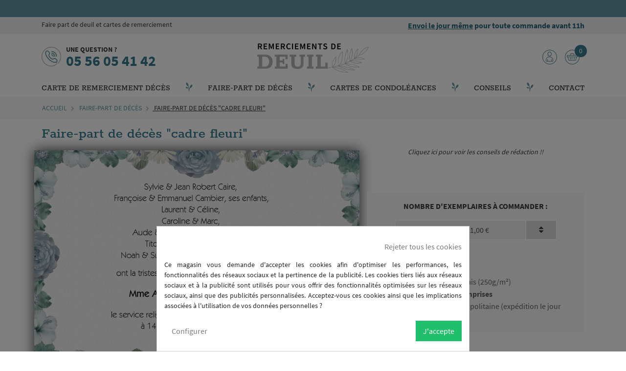

--- FILE ---
content_type: text/html; charset=utf-8
request_url: https://www.remerciements-de-deuil.com/faire-part-de-deces/147-faire-part-de-deces-cadre-fleuri.html
body_size: 20586
content:
<!doctype html>
<html lang="fr">

<head>
    
        
  <link rel="preconnect" href="//fonts.gstatic.com/" crossorigin>
<link rel="preconnect" href="//ajax.googleapis.com" crossorigin>
<script type="text/javascript">
    WebFontConfig = {
        google: { families: [ 'Noto+Sans:400,700' ] }
    };
    (function() {
        var wf = document.createElement('script');
        wf.src = 'https://ajax.googleapis.com/ajax/libs/webfont/1/webfont.js';
        wf.type = 'text/javascript';
        wf.async = 'true';
        var s = document.getElementsByTagName('script')[0];
        s.parentNode.insertBefore(wf, s);
    })(); </script>


  <meta charset="utf-8">


  <meta http-equiv="x-ua-compatible" content="ie=edge">



    <link rel="canonical" href="https://www.remerciements-de-deuil.com/faire-part-de-deces/147-faire-part-de-deces-cadre-fleuri.html">

  <title>Faire-part de décès &quot;cadre fleuri&quot;</title>
  <meta name="description" content="Cliquez ici pour voir les conseils de rédaction !!">
  <meta name="keywords" content="">
        
    
        
  
<meta property="og:title" content="Faire-part de décès &quot;cadre fleuri&quot;"/>
<meta property="og:description" content="Cliquez ici pour voir les conseils de rédaction !!"/>
<meta property="og:type" content="website"/>
<meta property="og:url" content="https://www.remerciements-de-deuil.com/faire-part-de-deces/147-faire-part-de-deces-cadre-fleuri.html"/>
<meta property="og:site_name" content="Remerciements de Deuil"/>

  <meta property="og:type" content="product"/>
            <meta property="og:image" content="https://www.remerciements-de-deuil.com/309-small_default/faire-part-de-deces-cadre-fleuri.jpg"/>
        <meta property="og:image:height" content="533"/>
    <meta property="og:image:width" content="800"/>

        <meta property="product:price:amount" content="0.31" />
    <meta property="product:price:currency" content="EUR" />
          <meta property="og:availability" content="instock" />
<script type="application/ld+json">
{
    "@context" : "http://schema.org",
    "@type" : "Organization",
    "name" : "Remerciements de Deuil",
    "url" : "https://www.remerciements-de-deuil.com/",
    "logo" : {
        "@type":"ImageObject",
        "url":"https://www.remerciements-de-deuil.com/img/deuil-imprim-logo-1635321488.jpg"
    }
}

</script>

<script type="application/ld+json">
{
    "@context":"http://schema.org",
    "@type":"WebPage",
    "isPartOf": {
        "@type":"WebSite",
        "url":  "https://www.remerciements-de-deuil.com/",
        "name": "Remerciements de Deuil"
    },
    "name": "Faire-part de décès &quot;cadre fleuri&quot;",
    "url":  "https://www.remerciements-de-deuil.com/faire-part-de-deces/147-faire-part-de-deces-cadre-fleuri.html"
}


</script>
    <script type="application/ld+json">
    {
    "@context": "http://schema.org/",
    "@type": "Product",
    "name": "Faire-part de décès &quot;cadre fleuri&quot;",
    "description": "Cliquez ici pour voir les conseils de rédaction !!",
    "category": "Faire-part de décès",
    "image" :"https://www.remerciements-de-deuil.com/309-home_default/faire-part-de-deces-cadre-fleuri.jpg",    "sku": "FP cadre fleuri",          "mpn": "FP cadre fleuri",
        "brand": {
        "@type": "Thing",
        "name": "$shop.name"
    },            "weight": {
        "@context": "https://schema.org",
        "@type": "QuantitativeValue",
        "value": "0.008000",
        "unitCode": "kg"
    },          "offers": {
        "@type": "Offer",
        "priceCurrency": "EUR",
        "name": "Faire-part de décès &quot;cadre fleuri&quot;",
        "price": "0.31",
        "url": "https://www.remerciements-de-deuil.com/faire-part-de-deces/147-faire-part-de-deces-cadre-fleuri.html",
        "priceValidUntil": "2026-02-14",
                "image": ["https://www.remerciements-de-deuil.com/309-small_default/faire-part-de-deces-cadre-fleuri.jpg"],
                          "mpn": "FP cadre fleuri",
                "sku": "FP cadre fleuri",
                        "availability": "http://schema.org/InStock",
        "seller": {
            "@type": "Organization",
            "name": "Remerciements de Deuil"
        }
    }
    
}


    </script>
<script type="application/ld+json">
    {
    "@context": "https://schema.org",
    "@type": "BreadcrumbList",
    "itemListElement": [
        {
    "@type": "ListItem",
    "position": 1,
    "name": "Accueil",
    "item": "https://www.remerciements-de-deuil.com/"
    },        {
    "@type": "ListItem",
    "position": 2,
    "name": "Faire-part de décès",
    "item": "https://www.remerciements-de-deuil.com/6-faire-part-de-deces"
    },        {
    "@type": "ListItem",
    "position": 3,
    "name": "Faire-part de décès &quot;cadre fleuri&quot;",
    "item": "https://www.remerciements-de-deuil.com/faire-part-de-deces/147-faire-part-de-deces-cadre-fleuri.html"
    }    ]
    }
    </script>

  



  <meta name="viewport" content="width=device-width, initial-scale=1">



<link rel="apple-touch-icon" sizes="180x180" href="https://www.remerciements-de-deuil.com/themes/deuil-imprim/assets/img//favicons/apple-touch-icon.png">
<link rel="icon" type="image/png" sizes="32x32" href="https://www.remerciements-de-deuil.com/themes/deuil-imprim/assets/img//favicons/favicon-32x32.png">
<link rel="icon" type="image/png" sizes="16x16" href="https://www.remerciements-de-deuil.com/themes/deuil-imprim/assets/img//favicons/favicon-16x16.png">
<link rel="manifest" href="https://www.remerciements-de-deuil.com/themes/deuil-imprim/assets/img//favicons/site.webmanifest">



    <link rel="stylesheet" href="https://www.remerciements-de-deuil.com/themes/deuil-imprim/assets/cache/theme-36e7e993.css" type="text/css" media="all">



    <script type="text/javascript" src="https://www.remerciements-de-deuil.com/themes/deuil-imprim/assets/cache/head-f02f4092.js" ></script>
  <script type="text/javascript" src="https://www.google.com/recaptcha/api.js?render=6LfI6LYZAAAAAHHZMBQi3VQvs4qlqZcHuj-4scN1" ></script>
  <script type="text/javascript" src="https://pitchprint.io/rsc/js/client.js" ></script>


  <script type="text/javascript">
        var WPF_GOOGLE_RECAPTCHA_SITE_KEY_V3 = "6LfI6LYZAAAAAHHZMBQi3VQvs4qlqZcHuj-4scN1";
        var btSpr = {"ajaxUrl":"https:\/\/www.remerciements-de-deuil.com\/module\/gsnippetsreviews\/ajax","spr_script":"\/modules\/gsnippetsreviews\/views\/js\/front\/product.js"};
        var prestashop = {"cart":{"products":[],"totals":{"total":{"type":"total","label":"Total","amount":0,"value":"0,00\u00a0\u20ac"},"total_including_tax":{"type":"total","label":"Total TTC","amount":0,"value":"0,00\u00a0\u20ac"},"total_excluding_tax":{"type":"total","label":"Total HT :","amount":0,"value":"0,00\u00a0\u20ac"}},"subtotals":{"products":{"type":"products","label":"Sous-total","amount":0,"value":"0,00\u00a0\u20ac"},"discounts":null,"shipping":{"type":"shipping","label":"Livraison","amount":0,"value":"gratuit"},"tax":null},"products_count":0,"summary_string":"0 articles","vouchers":{"allowed":0,"added":[]},"discounts":[],"minimalPurchase":0,"minimalPurchaseRequired":""},"currency":{"name":"Euro","iso_code":"EUR","iso_code_num":"978","sign":"\u20ac"},"customer":{"lastname":null,"firstname":null,"email":null,"birthday":null,"newsletter":null,"newsletter_date_add":null,"optin":null,"website":null,"company":null,"siret":null,"ape":null,"is_logged":false,"gender":{"type":null,"name":null},"addresses":[]},"language":{"name":"Fran\u00e7ais (French)","iso_code":"fr","locale":"fr-FR","language_code":"fr","is_rtl":"0","date_format_lite":"d\/m\/Y","date_format_full":"d\/m\/Y H:i:s","id":1},"page":{"title":"","canonical":null,"meta":{"title":"Faire-part de d\u00e9c\u00e8s \"cadre fleuri\"","description":"Cliquez ici pour voir les conseils de r\u00e9daction !!","keywords":"","robots":"index"},"page_name":"product","body_classes":{"lang-fr":true,"lang-rtl":false,"country-FR":true,"currency-EUR":true,"layout-full-width":true,"page-product":true,"tax-display-enabled":true,"product-id-147":true,"product-Faire-part de d\u00e9c\u00e8s \"cadre fleuri\"":true,"product-id-category-6":true,"product-id-manufacturer-0":true,"product-id-supplier-0":true,"product-available-for-order":true},"admin_notifications":[]},"shop":{"name":"Remerciements de Deuil","logo":"\/img\/deuil-imprim-logo-1635321488.jpg","stores_icon":"\/img\/logo_stores.png","favicon":"\/img\/favicon.ico"},"urls":{"base_url":"https:\/\/www.remerciements-de-deuil.com\/","current_url":"https:\/\/www.remerciements-de-deuil.com\/faire-part-de-deces\/147-faire-part-de-deces-cadre-fleuri.html","shop_domain_url":"https:\/\/www.remerciements-de-deuil.com","img_ps_url":"https:\/\/www.remerciements-de-deuil.com\/img\/","img_cat_url":"https:\/\/www.remerciements-de-deuil.com\/img\/c\/","img_lang_url":"https:\/\/www.remerciements-de-deuil.com\/img\/l\/","img_prod_url":"https:\/\/www.remerciements-de-deuil.com\/img\/p\/","img_manu_url":"https:\/\/www.remerciements-de-deuil.com\/img\/m\/","img_sup_url":"https:\/\/www.remerciements-de-deuil.com\/img\/su\/","img_ship_url":"https:\/\/www.remerciements-de-deuil.com\/img\/s\/","img_store_url":"https:\/\/www.remerciements-de-deuil.com\/img\/st\/","img_col_url":"https:\/\/www.remerciements-de-deuil.com\/img\/co\/","img_url":"https:\/\/www.remerciements-de-deuil.com\/themes\/deuil-imprim\/assets\/img\/","css_url":"https:\/\/www.remerciements-de-deuil.com\/themes\/deuil-imprim\/assets\/css\/","js_url":"https:\/\/www.remerciements-de-deuil.com\/themes\/deuil-imprim\/assets\/js\/","pic_url":"https:\/\/www.remerciements-de-deuil.com\/upload\/","pages":{"address":"https:\/\/www.remerciements-de-deuil.com\/adresse","addresses":"https:\/\/www.remerciements-de-deuil.com\/adresses","authentication":"https:\/\/www.remerciements-de-deuil.com\/connexion","cart":"https:\/\/www.remerciements-de-deuil.com\/panier","category":"https:\/\/www.remerciements-de-deuil.com\/index.php?controller=category","cms":"https:\/\/www.remerciements-de-deuil.com\/index.php?controller=cms","contact":"https:\/\/www.remerciements-de-deuil.com\/nous-contacter","discount":"https:\/\/www.remerciements-de-deuil.com\/reduction","guest_tracking":"https:\/\/www.remerciements-de-deuil.com\/suivi-commande-invite","history":"https:\/\/www.remerciements-de-deuil.com\/historique-commandes","identity":"https:\/\/www.remerciements-de-deuil.com\/identite","index":"https:\/\/www.remerciements-de-deuil.com\/","my_account":"https:\/\/www.remerciements-de-deuil.com\/mon-compte","order_confirmation":"https:\/\/www.remerciements-de-deuil.com\/confirmation-commande","order_detail":"https:\/\/www.remerciements-de-deuil.com\/index.php?controller=order-detail","order_follow":"https:\/\/www.remerciements-de-deuil.com\/suivi-commande","order":"https:\/\/www.remerciements-de-deuil.com\/commande","order_return":"https:\/\/www.remerciements-de-deuil.com\/index.php?controller=order-return","order_slip":"https:\/\/www.remerciements-de-deuil.com\/avoirs","pagenotfound":"https:\/\/www.remerciements-de-deuil.com\/page-introuvable","password":"https:\/\/www.remerciements-de-deuil.com\/recuperation-mot-de-passe","pdf_invoice":"https:\/\/www.remerciements-de-deuil.com\/index.php?controller=pdf-invoice","pdf_order_return":"https:\/\/www.remerciements-de-deuil.com\/index.php?controller=pdf-order-return","pdf_order_slip":"https:\/\/www.remerciements-de-deuil.com\/index.php?controller=pdf-order-slip","prices_drop":"https:\/\/www.remerciements-de-deuil.com\/promotions","product":"https:\/\/www.remerciements-de-deuil.com\/index.php?controller=product","search":"https:\/\/www.remerciements-de-deuil.com\/recherche","sitemap":"https:\/\/www.remerciements-de-deuil.com\/plan du site","stores":"https:\/\/www.remerciements-de-deuil.com\/magasins","supplier":"https:\/\/www.remerciements-de-deuil.com\/fournisseur","register":"https:\/\/www.remerciements-de-deuil.com\/connexion?create_account=1","order_login":"https:\/\/www.remerciements-de-deuil.com\/commande?login=1"},"alternative_langs":{"fr":"https:\/\/www.remerciements-de-deuil.com\/faire-part-de-deces\/147-faire-part-de-deces-cadre-fleuri.html"},"theme_assets":"\/themes\/deuil-imprim\/assets\/","actions":{"logout":"https:\/\/www.remerciements-de-deuil.com\/?mylogout="},"no_picture_image":{"bySize":{"pdt_180":{"url":"https:\/\/www.remerciements-de-deuil.com\/img\/p\/fr-default-pdt_180.jpg","width":180,"height":120},"pdt_300":{"url":"https:\/\/www.remerciements-de-deuil.com\/img\/p\/fr-default-pdt_300.jpg","width":300,"height":200},"pdt_360":{"url":"https:\/\/www.remerciements-de-deuil.com\/img\/p\/fr-default-pdt_360.jpg","width":360,"height":240},"pdt_540":{"url":"https:\/\/www.remerciements-de-deuil.com\/img\/p\/fr-default-pdt_540.jpg","width":540,"height":360},"cart_default":{"url":"https:\/\/www.remerciements-de-deuil.com\/img\/p\/fr-default-cart_default.jpg","width":800,"height":533},"home_default":{"url":"https:\/\/www.remerciements-de-deuil.com\/img\/p\/fr-default-home_default.jpg","width":800,"height":533},"large_default":{"url":"https:\/\/www.remerciements-de-deuil.com\/img\/p\/fr-default-large_default.jpg","width":800,"height":533},"medium_default":{"url":"https:\/\/www.remerciements-de-deuil.com\/img\/p\/fr-default-medium_default.jpg","width":800,"height":533},"small_default":{"url":"https:\/\/www.remerciements-de-deuil.com\/img\/p\/fr-default-small_default.jpg","width":800,"height":533}},"small":{"url":"https:\/\/www.remerciements-de-deuil.com\/img\/p\/fr-default-pdt_180.jpg","width":180,"height":120},"medium":{"url":"https:\/\/www.remerciements-de-deuil.com\/img\/p\/fr-default-cart_default.jpg","width":800,"height":533},"large":{"url":"https:\/\/www.remerciements-de-deuil.com\/img\/p\/fr-default-small_default.jpg","width":800,"height":533},"legend":""}},"configuration":{"display_taxes_label":true,"display_prices_tax_incl":true,"is_catalog":false,"show_prices":true,"opt_in":{"partner":false},"quantity_discount":{"type":"discount","label":"Remise"},"voucher_enabled":0,"return_enabled":1},"field_required":[],"breadcrumb":{"links":[{"title":"Accueil","url":"https:\/\/www.remerciements-de-deuil.com\/"},{"title":"Faire-part de d\u00e9c\u00e8s","url":"https:\/\/www.remerciements-de-deuil.com\/6-faire-part-de-deces"},{"title":"Faire-part de d\u00e9c\u00e8s \"cadre fleuri\"","url":"https:\/\/www.remerciements-de-deuil.com\/faire-part-de-deces\/147-faire-part-de-deces-cadre-fleuri.html"}],"count":3},"link":{"protocol_link":"https:\/\/","protocol_content":"https:\/\/"},"time":1769776436,"static_token":"565c9e67940e053c300a67168439d5a5","token":"14dddf68dccc59cb2823308788f3c80b"};
        var psr_icon_color = "#F19D76";
      </script>
  
    <script>
      window.dataLayer = window.dataLayer || [];
      function gtag(){dataLayer.push(arguments);}

      gtag('consent', 'default', {
        'ad_storage': 'denied',
        'ad_user_data': 'denied',
        'ad_personalization': 'denied',
        'analytics_storage': 'denied'
      });
    </script>
  



  <!-- emarketing start -->


<!-- emarketing end --><!-- Global site tag (gtag.js) - Google Analytics -->
<script async src='https://www.googletagmanager.com/gtag/js?id=G-5E1PHMPSH0' data-keepinline></script>
<script data-keepinline>
    
    window.dataLayer = window.dataLayer || [];
    function gtag(){dataLayer.push(arguments);}
    gtag('js', new Date());
    
</script>
<script type="text/javascript">
    var C_P_DISPLAY_MODAL = 1;
    var C_P_REFRESH = 0;
    var C_P_COOKIE_VALUE = JSON.parse('{}');     var C_P_OVERLAY = '1';
    var C_P_OVERLAY_OPACITY = '0.5';
    var C_P_NOT_AVAILABLE = 1;
    var C_P_FINALITIES_COUNT = 3;
</script>
<script type="text/javascript">
            var _smartsupp = _smartsupp || {};
            _smartsupp.key = 'bae3f30feeec6e2b78cca090021953d77b41bdb9';
_smartsupp.cookieDomain = '.www.remerciements-de-deuil.com';
_smartsupp.sitePlatform = 'Prestashop 1.7.6.5';
window.smartsupp||(function(d) {
                var s,c,o=smartsupp=function(){ o._.push(arguments)};o._=[];
                s=d.getElementsByTagName('script')[0];c=d.createElement('script');
                c.type='text/javascript';c.charset='utf-8';c.async=true;
                c.src='//www.smartsuppchat.com/loader.js';s.parentNode.insertBefore(c,s);
            })(document);
            </script><script type="text/javascript"></script>   
<script type="text/javascript">
var unlike_text ="Unliké ce post";
var like_text ="Comme ce poste";
var baseAdminDir ='//';
var ybc_blog_product_category ='0';
var ybc_blog_polls_g_recaptcha = false;
</script>
 








    
</head>

<body id="product" class="lang-fr country-fr currency-eur layout-full-width page-product tax-display-enabled product-id-147 product-faire-part-de-deces-cadre-fleuri- product-id-category-6 product-id-manufacturer-0 product-id-supplier-0 product-available-for-order">


    


<main>
    
            

    <header id="header" class="l-header">
        
            
    <div class="header-banner">
        <link href="https://fonts.googleapis.com/css?family=Roboto" rel="stylesheet" type="text/css" media="all">
<link href="https://fonts.googleapis.com/css?family=Hind" rel="stylesheet" type="text/css" media="all">
<link href="https://fonts.googleapis.com/css?family=Maven+Pro" rel="stylesheet" type="text/css" media="all">
<link href="https://fonts.googleapis.com/css?family=Noto+Serif" rel="stylesheet" type="text/css" media="all">
<link href="https://fonts.googleapis.com/css?family=Bitter" rel="stylesheet" type="text/css" media="all">
<link href="https://fonts.googleapis.com/css?family=Forum" rel="stylesheet" type="text/css" media="all">


<div id="ps_banner_ajax">

	<div id="ps_topbanner_wrapper" class="d-flex">
	<div class="l-wrapper d-flex justify-content-between align-items-center">
	

	
		</div>

</div>

<style>
	header .banner {
		background-color: #6394A1;
	}

	#ps_topbanner_wrapper {
		width: 100%;
		left: 0;
		z-index: 999;
		top: 0;
		font-weight:bold;

		height: 35px;
				background-color: #6394A1;
		font-size: 14px;
		color: #FFFFFF;

		text-align: center;

					font-family: 'Roboto', sans-serif;
		
		font-family:'Source Sans Pro', sans-serif;
	}

    @media only screen and (max-width:320px) {
        #ps_topbanner_wrapper { font-size: .8em }
    }

	
</style>
    <script>
        window.topBanner = {
            is_activated: '0',
            cta_link: 'https://preprod.deuil-imprim.com/',
            token: '8752305955f195c12553bd1.56950221',
            front_controller: 'https://www.remerciements-de-deuil.com/module/topbanner/FrontAjaxTopbanner'
        };
    </script>


</div>

    </div>



    <div class="header-nav u-bor-bot">
        <div class="header__container container">
            <div class="u-a-i-c d--flex-between visible--desktop">
                <div class="small">
                    <div id="_desktop_contact_link">
  <div id="contact-link" class="flex-column flex-lg-row">
    <p>Faire part de deuil et cartes de remerciement</p>
    <p><span>Envoi le jour même</span> pour toute commande avant 11h</p>
  </div>
</div>


                </div>
                <div class="header-nav__right">
                    
                </div>
            </div>
        </div>
    </div>



    <div class="container header-top header-desktop d-none d-lg-flex d--flex-between u-a-i-c">
        <button class="visible--mobile btn" id="menu-icon" data-toggle="modal" data-target="#mobile_top_menu_wrapper">
            <i class="material-icons d-inline">&#xE5D2;</i>
        </button>
        <div>
            <img src="/themes/deuil-imprim/assets/img/header_phone.png" alt="téléphone" class="header_img-phone"/>
            <div>
                <p class="header_question">Une question ?</p>
                <a href="tel:05 56 05 41 42" class="header_phone">05 56 05 41 42</a>
            </div>
        </div>
        <a href="https://www.remerciements-de-deuil.com/" class="header__logo header-top__col">
            <img class="logo img-fluid" src="/img/deuil-imprim-logo-1635321488.jpg" alt="Remerciements de Deuil">
        </a>
        <div class="header__right">
            <div class="user-info header__rightitem">
      <a
            href="https://www.remerciements-de-deuil.com/mon-compte"
            class="u-link-body"
            title="Identifiez-vous"
            rel="nofollow"
    >
      <span><i class="icon-compte"></i></span>
    </a>
  </div>
<div>
  <div class="blockcart cart-preview header__rightitem inactive" data-refresh-url="//www.remerciements-de-deuil.com/module/ps_shoppingcart/ajax">
    <div class="shopping-cart">
              <span><i class="icon-panier"></i></span>
        <span class="cart-products-count small blockcart__count">0</span>
          </div>
  </div>
</div>

        </div>
    </div>

    <div class="header-top header-mobile u-a-i-c d-lg-none d-flex">
        <div class="header-mobile-banner">
            <img src="/themes/deuil-imprim/assets/img/header_phone.png" alt="téléphone" class="header_img-phone"/>
            <a href="tel:05 56 05 41 42" class="header_phone">05 56 05 41 42</a>
            <div class="header__right">
                <div class="user-info header__rightitem">
      <a
            href="https://www.remerciements-de-deuil.com/mon-compte"
            class="u-link-body"
            title="Identifiez-vous"
            rel="nofollow"
    >
      <span><i class="icon-compte"></i></span>
    </a>
  </div>
<div>
  <div class="blockcart cart-preview header__rightitem inactive" data-refresh-url="//www.remerciements-de-deuil.com/module/ps_shoppingcart/ajax">
    <div class="shopping-cart">
              <span><i class="icon-panier"></i></span>
        <span class="cart-products-count small blockcart__count">0</span>
          </div>
  </div>
</div>

            </div>
        </div>

        <div class="d-flex justify-content-between align-items-center w-100 p-2">
            <button class="visible--mobile btn" id="menu-icon" data-toggle="modal" data-target="#mobile_top_menu_wrapper">
                <i class="material-icons d-inline">&#xE5D2;</i>
            </button>
            <a href="https://www.remerciements-de-deuil.com/" class="header__logo header-top__col">
                <img class="logo img-fluid" src="/img/deuil-imprim-logo-1635321488.jpg" alt="Remerciements de Deuil">
            </a>
        </div>
    </div>

    <div class="container">
        

<nav class="menu visible--desktop" id="_desktop_top_menu">
  
      <ul class="menu-top h-100" id="top-menu" role="navigation" data-depth="0">
                      <li class="h-100 menu__item--0 link menu__item menu__item--top"
          id="lnk-carte-de-remerciement-deces" >
          
                      <a
              class="d-md-flex w-100 h-100 menu__item-link--top menu__item-link--nosubmenu"
              href="/3-cartes-de-remerciement-deces?q=Catégories-Tous+les+modèles" data-depth="0"
                          >
              <span class="align-self-center">Carte de remerciement décès</span>
            </a>
                              </li>
                  <i class="menu__item-icon icon-separator d-none d-lg-flex"></i>
                              <li class="h-100 menu__item--0 link menu__item menu__item--top"
          id="lnk-faire-part-de-deces" >
          
                      <a
              class="d-md-flex w-100 h-100 menu__item-link--top menu__item-link--nosubmenu"
              href="/6-faire-part-de-deces?q=Catégories-Tous+les+modèles" data-depth="0"
                          >
              <span class="align-self-center">Faire-part de décès</span>
            </a>
                              </li>
                  <i class="menu__item-icon icon-separator d-none d-lg-flex"></i>
                              <li class="h-100 menu__item--0 category menu__item menu__item--top"
          id="category-9" >
          
                      <a
              class="d-md-flex w-100 h-100 menu__item-link--top menu__item-link--nosubmenu"
              href="https://www.remerciements-de-deuil.com/9-cartes-de-condoleances" data-depth="0"
                          >
              <span class="align-self-center">Cartes de condoléances</span>
            </a>
                              </li>
                  <i class="menu__item-icon icon-separator d-none d-lg-flex"></i>
                              <li class="h-100 menu__item--0 link menu__item menu__item--top"
          id="lnk-conseils" >
          
                      <a
              class="d-md-flex w-100 h-100 menu__item-link--top menu__item-link--nosubmenu"
              href="/conseils" data-depth="0"
                          >
              <span class="align-self-center">Conseils</span>
            </a>
                              </li>
                  <i class="menu__item-icon icon-separator d-none d-lg-flex"></i>
                              <li class="h-100 menu__item--0 link menu__item menu__item--top"
          id="lnk-contact" >
          
                      <a
              class="d-md-flex w-100 h-100 menu__item-link--top menu__item-link--nosubmenu"
              href="/nous-contacter" data-depth="0"
                          >
              <span class="align-self-center">Contact</span>
            </a>
                              </li>
                  </ul>
  
</nav>

    </div>

        
    </header>

    
        
<aside id="notifications" class="notifications-container">
    
    
    
    </aside>
    

    
                <nav data-depth="3" class="visible--desktop breadcrumb--nav">
        <ol class="breadcrumb l-wrapper">
                    
                                    <li class="breadcrumb-item">
                    <a itemprop="item" href="https://www.remerciements-de-deuil.com/">
                                <span itemprop="name">Accueil</span>
                            </a>
                            </li>
            
                    
                                    <li class="breadcrumb-item">
                    <a itemprop="item" href="https://www.remerciements-de-deuil.com/6-faire-part-de-deces">
                                <span itemprop="name">Faire-part de décès</span>
                            </a>
                            </li>
            
                    
                                    <li class="breadcrumb-item active">
                                        <span itemprop="name">Faire-part de décès &quot;cadre fleuri&quot;</span>
                            </li>
            
              </ol>
    </nav>
        

    
    
    
        <section id="wrapper" class="l-wrapper">
            
            <div class="row">
                                    

                    
  <div id="content-wrapper" class="col-12">
    
    
    <section id="main" class="m-0">
        
            <h1 class="h1">Faire-part de décès &quot;cadre fleuri&quot;</h1>
        
        <div class="row" style="min-height: 450px;">
            <div class="col-lg-7 p-0 order-6 order-lg-0 content-pitchprint " >
                
                    <section class="page-content--product" id="content">
                        
                            
                                <div class="images-container">
  
    <div class="product-cover">
              <img class="js-qv-product-cover" src="https://www.remerciements-de-deuil.com/309-medium_default/faire-part-de-deces-cadre-fleuri.jpg" alt="" title="" style="width:100%;" itemprop="image">
        <div class="layer hidden-sm-down" data-toggle="modal" data-target="#product-modal">
        </div>
          </div>
  
</div>

                            
                        
                    </section>
                
            </div>
            
                <div class="order-1 order-lg-6 col-lg-5 offset-lg-7 offset-0 mb-1">
                    
                        <div id="product-description-short-147 "><p style="text-align:center;"><em><span style="font-size:14px;"><a href="https://www.remerciements-de-deuil.com/content/12-rediger-un-faire-part" target="_blank" rel="noreferrer noopener">Cliquez ici pour voir les conseils de rédaction !!</a></span></em></p></div>
                    
                </div>

            
            <div class="col-lg-5 order-12 offset-lg-7 offset-0">


                <div class="product-information">


                    
                    <div class="product-actions">
                        
                            <form action="https://www.remerciements-de-deuil.com/panier" method="post" id="add-to-cart-or-refresh" class="text-center">
                                <input type="hidden" name="token" value="565c9e67940e053c300a67168439d5a5">
                                <input type="hidden" name="id_product" value="147" id="product_page_product_id">
                                <input type="hidden" name="id_customization" value="0" id="product_customization_id">

                                
                                                                    

                                
                                    <div class="product-add-to-cart d-inline-block p-3">
    
    <div class="col-12 alert alert-info" id="pp-load-message">
        <span>Pour personnaliser votre carte merci de ne pas vous mettre en navigation privée et d'accepter les cookiers tiers. Si le problème persiste <a href="https://www.remerciements-de-deuil.com/nous-contacter" class="contact_email">Contactez-nous</a></span>
    </div>
    
    <div class="add">
        <input name="qty" type="hidden" value>
        <p class="text-center add-to-cart-title">Nombre d&#039;exemplaires &agrave; commander :</p>
        <div id="select-container" class="select-container text-center mt-3 mb-4">
            <select id="qty_fake_input" class="custom-select d-flex add-to-cart-select text-left" >
                                    <option value="8">
                        8
                        exemplaires pour 

                                                                                                                            
                        
                        
                        21,00 €
                    </option>
                                    <option value="12">
                        12
                        exemplaires pour 

                                                                                                                            
                        
                        
                        23,00 €
                    </option>
                                    <option value="16">
                        16
                        exemplaires pour 

                                                                                                                            
                        
                        
                        26,00 €
                    </option>
                                    <option value="20">
                        20
                        exemplaires pour 

                                                                                                                            
                        
                        
                        30,00 €
                    </option>
                                    <option value="24">
                        24
                        exemplaires pour 

                                                                                                                            
                        
                        
                        34,00 €
                    </option>
                                    <option value="48">
                        48
                        exemplaires pour 

                                                                                                                            
                        
                        
                        44,00 €
                    </option>
                                    <option value="72">
                        72
                        exemplaires pour 

                                                                                                                            
                        
                        
                        54,00 €
                    </option>
                                    <option value="96">
                        96
                        exemplaires pour 

                                                                                                                            
                        
                        
                        60,00 €
                    </option>
                                    <option value="120">
                        120
                        exemplaires pour 

                                                                                                                            
                        
                        
                        66,00 €
                    </option>
                                    <option value="144">
                        144
                        exemplaires pour 

                                                                                                                            
                        
                        
                        71,00 €
                    </option>
                                    <option value="168">
                        168
                        exemplaires pour 

                                                                                                                            
                        
                        
                        76,00 €
                    </option>
                                    <option value="192">
                        192
                        exemplaires pour 

                                                                                                                            
                        
                        
                        81,00 €
                    </option>
                                    <option value="216">
                        216
                        exemplaires pour 

                                                                                                                            
                        
                        
                        86,00 €
                    </option>
                                    <option value="240">
                        240
                        exemplaires pour 

                                                                                                                            
                        
                        
                        91,00 €
                    </option>
                                    <option value="264">
                        264
                        exemplaires pour 

                                                                                                                            
                        
                        
                        96,00 €
                    </option>
                                    <option value="288">
                        288
                        exemplaires pour 

                                                                                                                            
                        
                        
                        101,00 €
                    </option>
                                    <option value="312">
                        312
                        exemplaires pour 

                                                                                                                            
                        
                        
                        106,00 €
                    </option>
                                    <option value="336">
                        336
                        exemplaires pour 

                                                                                                                            
                        
                        
                        111,00 €
                    </option>
                                    <option value="360">
                        360
                        exemplaires pour 

                                                                                                                            
                        
                        
                        116,00 €
                    </option>
                                    <option value="384">
                        384
                        exemplaires pour 

                                                                                                                            
                        
                        
                        121,00 €
                    </option>
                                    <option value="408">
                        408
                        exemplaires pour 

                                                                                                                            
                        
                        
                        126,00 €
                    </option>
                                    <option value="432">
                        432
                        exemplaires pour 

                                                                                                                            
                        
                        
                        131,00 €
                    </option>
                                    <option value="456">
                        456
                        exemplaires pour 

                                                                                                                            
                        
                        
                        136,00 €
                    </option>
                                    <option value="480">
                        480
                        exemplaires pour 

                                                                                                                            
                        
                        
                        141,00 €
                    </option>
                                    <option value="504">
                        504
                        exemplaires pour 

                                                                                                                            
                        
                        
                        146,00 €
                    </option>
                                    <option value="528">
                        528
                        exemplaires pour 

                                                                                                                            
                        
                        
                        151,00 €
                    </option>
                                    <option value="552">
                        552
                        exemplaires pour 

                                                                                                                            
                        
                        
                        156,00 €
                    </option>
                                    <option value="576">
                        576
                        exemplaires pour 

                                                                                                                            
                        
                        
                        161,00 €
                    </option>
                                    <option value="600">
                        600
                        exemplaires pour 

                                                                                                                            
                        
                        
                        166,00 €
                    </option>
                            </select>
        </div>
        <button
            class="btn btn-primary add-to-cart btn-lg btn-block btn-add-to-cart js-add-to-cart"
            data-button-action="add-to-cart"
            type="submit"
                    >
            <span class="btn-add-to-cart__spinner" role="status" aria-hidden="true"></span>
            Je commande
            <i class="material-icons shopping-cart btn-add-to-cart__icon">&#xE547;</i>
        </button>
        <p class="add-to-cart-info text-left mt-4">Offre tout compris !</p>
        <p class="add-to-cart-text text-left">Format 10 x 15 cm</p>
        <p class="add-to-cart-text text-left">Impression sur papier &eacute;pais (250g/m&sup2;)</p>
        <p class="add-to-cart-text text-left font-weight-bold">Enveloppes blanches comprises</p>
        <p class="add-to-cart-text text-left">Livraison en France M&eacute;tropolitaine (exp&eacute;dition le jour m&ecirc;me)</p>
    </div>
    
</div>
    

    
        <span id="product-availability">
              </span>
    

    
        <p class="product-minimal-quantity">
                    </p>
    
</div>
                                

                                
                                                                            <input class="product-refresh ps-hidden-by-js" name="refresh" type="submit" value="Rafraîchir">
                                                                    
                            </form>
                        
                    </div>
                    
                        
                    
                </div>
            </div>
            <div class="modal fade" id="modal">
                <div class="modal-dialog" role="document">
                    <div class="modal-content">
                        <div class="modal-header">
                            <button type="button" class="close" data-dismiss="modal"
                                    aria-label="Fermer">
                                <span aria-hidden="true">&times;</span>
                            </button>
                        </div>
                        <div class="modal-body">
                            <div class="js-modal-content"></div>
                        </div>
                        <div class="modal-footer">
                            <button type="button" class="btn btn-secondary"
                                    data-dismiss="modal">Fermer</button>
                        </div>
                    </div>
                </div>
            </div>
            <div class="row d-flex align-items-start mt-3 mt-lg-5 mb-5">
                <div class="encart-livraison col-12 col-lg-3">
                    <div class="d-flex justify-content-around justify-content-lg-between mb-3">
                        <i class="icon-expedition"></i>
                        <p>Cartes expédiées <br><span>le jour même</span></p>
                    </div>
                    <p class="text-center text-lg-left">Pour toute commande <br>passée avant 11h</p>
                    <p class="text-center text-lg-left">(Hors week-end et jours fériés)</p>
                </div>
                <div class="col-12 col-lg-9 mb-5 mb-lg-0">
                    
                        <script type="text/javascript">
    var number_product_related_per_row =4;
    var number_post_related_per_row =4;
</script>
    <div id="spr">
        <div class="tabs" id="spr_reviews_list_footer">
            
<div class="row mb-2">
    <div class="col-xs-12 top_reviews_block d-flex justify-content-between flex-column flex-md-row align-items-center"">
        <div class="d-flex mt-3 mt-lg-0">
            <span class="d-flex align-items-center">
                <i class="material-icons m-0">&#xe838;</i>&nbsp;Avis (0) - Modération des avis
                 &nbsp;
                    <i class="material-icons spr-icon_success">&#xe86c;</i> </span>
                            <div class="rating-star-display pull-right star_custom_size">
                                            <input type="radio" value="1"  />
                        <label class=" product-block"  for="rating1" title="1"></label>
                                            <input type="radio" value="2"  />
                        <label class=" product-block"  for="rating2" title="2"></label>
                                            <input type="radio" value="3"  />
                        <label class=" product-block"  for="rating3" title="3"></label>
                                            <input type="radio" value="4"  />
                        <label class=" product-block"  for="rating4" title="4"></label>
                                            <input type="radio" value="5"  />
                        <label class=" product-block"  for="rating5" title="5"></label>
                                    </div>
                    </div>
        <div>
                                        <div class="mt-3">
            <a class="btn btn-sm btn-info text-white col-xs-6" href="https://www.remerciements-de-deuil.com/module/gsnippetsreviews/addReviewProductPage?bt_gsr_product_id=147&amp;bt_gsr_rw_source=product_page"><i class="material-icons">&#xe838;</i>Noter le produit</a>
                    </div>
    
                        </div>
    </div>
</div>
                                        
            <div class="row">
                <div class="col-xs-12 pull-right row hide spr_expand_less mt-1" id="spr_expand_less">
                    <button class="btn btn-sm btn-light spr_expand"> <i class="material-icons">&#xe5cf;</i></button>
                </div>
            </div>

            <div id="spr_review_details">
                                    <div class="alert alert-info mt-2 pull-center">
                        Il n'y a pas encore d'avis pour ce produit.
                    </div>
                            </div>
        </div>
    </div>

                    
                    
                        
                    
                </div>
            </div>
        </div>

        <div class="col-lg-12">
            
                <script type="text/javascript"> var pp_data = {"createButtons":true,"client":"ps","uploadUrl":"https:\/\/www.remerciements-de-deuil.com\/modules\/pitchprint\/uploads\/","cValues":"[]","projectId":"","userId":false,"previews":"","mode":"new","langCode":"fr","enableUpload":"0","displayMode":"","designId":"f8d00551162588fe8d8d5f5636357259","apiKey":"3f3a8a8471b06ca02224ff31878f3c4b","product":{"id":147,"name":"Faire-part de d\u00e9c\u00e8s \\\"cadre fleuri\\\"","url":"https:\/\/www.remerciements-de-deuil.com\/index.php?controller=product&id_product=147"},"id_customization":0};</script>

            

            
                <div class="tabs product-tabs card card-block">
    <div class="tab-content" id="tab-content">
        <button id="btn-collapseCharacteristics" class="btn btn-product-tab blockCollapse mb-3 mt-3" type="button"> <span class="collapseTitle">Description</span></button>
        <div class="tab-pane fade show active" id="description" role="tabpanel">
            
                <div class="product-description"><p class="p1" style="margin:0px;font-size:14px;line-height:normal;font-family:Helvetica;">personnalisez rapidement et facilement en ligne le faire-part de décès "cadre fleuri" - faire-part de deuil 10 x15 cm - Enveloppes comprises - livraison offerte France Métropolitaine</p></div>
            
        </div>

        
            
<button id="btn-collapseCharacteristics" class="btn btn-product-tab blockCollapse mb-3 mt-3" type="button"> <span class="collapseTitle">Caract&eacute;ristiques</span></button>
<div id="product-details" data-product="{&quot;id_shop_default&quot;:&quot;1&quot;,&quot;id_manufacturer&quot;:&quot;0&quot;,&quot;id_supplier&quot;:&quot;0&quot;,&quot;reference&quot;:&quot;FP cadre fleuri&quot;,&quot;is_virtual&quot;:&quot;0&quot;,&quot;delivery_in_stock&quot;:&quot;&quot;,&quot;delivery_out_stock&quot;:&quot;&quot;,&quot;id_category_default&quot;:&quot;6&quot;,&quot;on_sale&quot;:&quot;0&quot;,&quot;online_only&quot;:&quot;0&quot;,&quot;ecotax&quot;:0,&quot;minimal_quantity&quot;:&quot;0&quot;,&quot;low_stock_threshold&quot;:null,&quot;low_stock_alert&quot;:&quot;0&quot;,&quot;price&quot;:&quot;0,31\u00a0\u20ac&quot;,&quot;unity&quot;:&quot;&quot;,&quot;unit_price_ratio&quot;:&quot;0.000000&quot;,&quot;additional_shipping_cost&quot;:&quot;0.00&quot;,&quot;customizable&quot;:&quot;0&quot;,&quot;text_fields&quot;:&quot;0&quot;,&quot;uploadable_files&quot;:&quot;0&quot;,&quot;redirect_type&quot;:&quot;301-category&quot;,&quot;id_type_redirected&quot;:&quot;0&quot;,&quot;available_for_order&quot;:&quot;1&quot;,&quot;available_date&quot;:&quot;0000-00-00&quot;,&quot;show_condition&quot;:&quot;0&quot;,&quot;condition&quot;:&quot;new&quot;,&quot;show_price&quot;:&quot;1&quot;,&quot;indexed&quot;:&quot;1&quot;,&quot;visibility&quot;:&quot;both&quot;,&quot;cache_default_attribute&quot;:&quot;0&quot;,&quot;advanced_stock_management&quot;:&quot;0&quot;,&quot;date_add&quot;:&quot;2020-10-14 11:44:58&quot;,&quot;date_upd&quot;:&quot;2022-01-25 12:45:24&quot;,&quot;pack_stock_type&quot;:&quot;0&quot;,&quot;meta_description&quot;:&quot;&quot;,&quot;meta_keywords&quot;:&quot;&quot;,&quot;meta_title&quot;:&quot;&quot;,&quot;link_rewrite&quot;:&quot;faire-part-de-deces-cadre-fleuri&quot;,&quot;name&quot;:&quot;Faire-part de d\u00e9c\u00e8s \&quot;cadre fleuri\&quot;&quot;,&quot;description&quot;:&quot;&lt;p class=\&quot;p1\&quot; style=\&quot;margin:0px;font-size:14px;line-height:normal;font-family:Helvetica;\&quot;&gt;personnalisez rapidement et facilement en ligne le faire-part de d\u00e9c\u00e8s \&quot;cadre fleuri\&quot; - faire-part de deuil 10 x15 cm - Enveloppes comprises - livraison offerte France M\u00e9tropolitaine&lt;\/p&gt;&quot;,&quot;description_short&quot;:&quot;&lt;p style=\&quot;text-align:center;\&quot;&gt;&lt;em&gt;&lt;span style=\&quot;font-size:14px;\&quot;&gt;&lt;a href=\&quot;https:\/\/www.remerciements-de-deuil.com\/content\/12-rediger-un-faire-part\&quot; target=\&quot;_blank\&quot; rel=\&quot;noreferrer noopener\&quot;&gt;Cliquez ici pour voir les conseils de r\u00e9daction !!&lt;\/a&gt;&lt;\/span&gt;&lt;\/em&gt;&lt;\/p&gt;&quot;,&quot;available_now&quot;:&quot;&quot;,&quot;available_later&quot;:&quot;&quot;,&quot;id&quot;:147,&quot;id_product&quot;:147,&quot;out_of_stock&quot;:0,&quot;new&quot;:0,&quot;id_product_attribute&quot;:&quot;0&quot;,&quot;quantity_wanted&quot;:0,&quot;extraContent&quot;:[],&quot;allow_oosp&quot;:true,&quot;category&quot;:&quot;faire-part-de-deces&quot;,&quot;category_name&quot;:&quot;Faire-part de d\u00e9c\u00e8s&quot;,&quot;link&quot;:&quot;https:\/\/www.remerciements-de-deuil.com\/faire-part-de-deces\/147-faire-part-de-deces-cadre-fleuri.html&quot;,&quot;attribute_price&quot;:0,&quot;price_tax_exc&quot;:0.26,&quot;price_without_reduction&quot;:0.312,&quot;reduction&quot;:0,&quot;specific_prices&quot;:false,&quot;quantity&quot;:0,&quot;quantity_all_versions&quot;:0,&quot;id_image&quot;:&quot;fr-default&quot;,&quot;features&quot;:[{&quot;name&quot;:&quot;Format&quot;,&quot;value&quot;:&quot;10 x 15 cm&quot;,&quot;id_feature&quot;:&quot;1&quot;,&quot;position&quot;:&quot;0&quot;},{&quot;name&quot;:&quot;Grammage&quot;,&quot;value&quot;:&quot;250 g\/m\u00b2&quot;,&quot;id_feature&quot;:&quot;2&quot;,&quot;position&quot;:&quot;1&quot;},{&quot;name&quot;:&quot;Impression&quot;,&quot;value&quot;:&quot;Recto&quot;,&quot;id_feature&quot;:&quot;3&quot;,&quot;position&quot;:&quot;2&quot;}],&quot;attachments&quot;:[],&quot;virtual&quot;:0,&quot;pack&quot;:0,&quot;packItems&quot;:[],&quot;nopackprice&quot;:0,&quot;customization_required&quot;:false,&quot;rate&quot;:20,&quot;tax_name&quot;:&quot;TVA FR 20%&quot;,&quot;ecotax_rate&quot;:0,&quot;unit_price&quot;:&quot;&quot;,&quot;customizations&quot;:{&quot;fields&quot;:[]},&quot;id_customization&quot;:0,&quot;is_customizable&quot;:false,&quot;show_quantities&quot;:false,&quot;quantity_label&quot;:&quot;Article&quot;,&quot;quantity_discounts&quot;:[{&quot;id_specific_price&quot;:&quot;222765&quot;,&quot;id_specific_price_rule&quot;:&quot;1&quot;,&quot;id_cart&quot;:&quot;0&quot;,&quot;id_product&quot;:&quot;147&quot;,&quot;id_shop&quot;:&quot;1&quot;,&quot;id_shop_group&quot;:&quot;0&quot;,&quot;id_currency&quot;:&quot;0&quot;,&quot;id_country&quot;:&quot;0&quot;,&quot;id_group&quot;:&quot;0&quot;,&quot;id_customer&quot;:&quot;0&quot;,&quot;id_product_attribute&quot;:&quot;0&quot;,&quot;price&quot;:&quot;2.187500&quot;,&quot;from_quantity&quot;:&quot;8&quot;,&quot;reduction&quot;:0,&quot;reduction_tax&quot;:&quot;0&quot;,&quot;reduction_type&quot;:&quot;amount&quot;,&quot;from&quot;:&quot;0000-00-00 00:00:00&quot;,&quot;to&quot;:&quot;0000-00-00 00:00:00&quot;,&quot;score&quot;:&quot;62&quot;,&quot;quantity&quot;:&quot;8&quot;,&quot;reduction_with_tax&quot;:0,&quot;real_value&quot;:-1.8755,&quot;discount&quot;:&quot;-1,88\u00a0\u20ac&quot;,&quot;save&quot;:&quot;-15,00\u00a0\u20ac&quot;,&quot;nextQuantity&quot;:12},{&quot;id_specific_price&quot;:&quot;222766&quot;,&quot;id_specific_price_rule&quot;:&quot;2&quot;,&quot;id_cart&quot;:&quot;0&quot;,&quot;id_product&quot;:&quot;147&quot;,&quot;id_shop&quot;:&quot;1&quot;,&quot;id_shop_group&quot;:&quot;0&quot;,&quot;id_currency&quot;:&quot;0&quot;,&quot;id_country&quot;:&quot;0&quot;,&quot;id_group&quot;:&quot;0&quot;,&quot;id_customer&quot;:&quot;0&quot;,&quot;id_product_attribute&quot;:&quot;0&quot;,&quot;price&quot;:&quot;1.597222&quot;,&quot;from_quantity&quot;:&quot;12&quot;,&quot;reduction&quot;:0,&quot;reduction_tax&quot;:&quot;0&quot;,&quot;reduction_type&quot;:&quot;amount&quot;,&quot;from&quot;:&quot;0000-00-00 00:00:00&quot;,&quot;to&quot;:&quot;0000-00-00 00:00:00&quot;,&quot;score&quot;:&quot;62&quot;,&quot;quantity&quot;:&quot;12&quot;,&quot;reduction_with_tax&quot;:0,&quot;real_value&quot;:-1.2852219999999999,&quot;discount&quot;:&quot;-1,29\u00a0\u20ac&quot;,&quot;save&quot;:&quot;-15,42\u00a0\u20ac&quot;,&quot;nextQuantity&quot;:16},{&quot;id_specific_price&quot;:&quot;222767&quot;,&quot;id_specific_price_rule&quot;:&quot;3&quot;,&quot;id_cart&quot;:&quot;0&quot;,&quot;id_product&quot;:&quot;147&quot;,&quot;id_shop&quot;:&quot;1&quot;,&quot;id_shop_group&quot;:&quot;0&quot;,&quot;id_currency&quot;:&quot;0&quot;,&quot;id_country&quot;:&quot;0&quot;,&quot;id_group&quot;:&quot;0&quot;,&quot;id_customer&quot;:&quot;0&quot;,&quot;id_product_attribute&quot;:&quot;0&quot;,&quot;price&quot;:&quot;1.354166&quot;,&quot;from_quantity&quot;:&quot;16&quot;,&quot;reduction&quot;:0,&quot;reduction_tax&quot;:&quot;0&quot;,&quot;reduction_type&quot;:&quot;amount&quot;,&quot;from&quot;:&quot;0000-00-00 00:00:00&quot;,&quot;to&quot;:&quot;0000-00-00 00:00:00&quot;,&quot;score&quot;:&quot;62&quot;,&quot;quantity&quot;:&quot;16&quot;,&quot;reduction_with_tax&quot;:0,&quot;real_value&quot;:-1.042166,&quot;discount&quot;:&quot;-1,04\u00a0\u20ac&quot;,&quot;save&quot;:&quot;-16,67\u00a0\u20ac&quot;,&quot;nextQuantity&quot;:20},{&quot;id_specific_price&quot;:&quot;222768&quot;,&quot;id_specific_price_rule&quot;:&quot;4&quot;,&quot;id_cart&quot;:&quot;0&quot;,&quot;id_product&quot;:&quot;147&quot;,&quot;id_shop&quot;:&quot;1&quot;,&quot;id_shop_group&quot;:&quot;0&quot;,&quot;id_currency&quot;:&quot;0&quot;,&quot;id_country&quot;:&quot;0&quot;,&quot;id_group&quot;:&quot;0&quot;,&quot;id_customer&quot;:&quot;0&quot;,&quot;id_product_attribute&quot;:&quot;0&quot;,&quot;price&quot;:&quot;1.250000&quot;,&quot;from_quantity&quot;:&quot;20&quot;,&quot;reduction&quot;:0,&quot;reduction_tax&quot;:&quot;0&quot;,&quot;reduction_type&quot;:&quot;amount&quot;,&quot;from&quot;:&quot;0000-00-00 00:00:00&quot;,&quot;to&quot;:&quot;0000-00-00 00:00:00&quot;,&quot;score&quot;:&quot;62&quot;,&quot;quantity&quot;:&quot;20&quot;,&quot;reduction_with_tax&quot;:0,&quot;real_value&quot;:-0.938,&quot;discount&quot;:&quot;-0,94\u00a0\u20ac&quot;,&quot;save&quot;:&quot;-18,76\u00a0\u20ac&quot;,&quot;nextQuantity&quot;:24},{&quot;id_specific_price&quot;:&quot;222769&quot;,&quot;id_specific_price_rule&quot;:&quot;5&quot;,&quot;id_cart&quot;:&quot;0&quot;,&quot;id_product&quot;:&quot;147&quot;,&quot;id_shop&quot;:&quot;1&quot;,&quot;id_shop_group&quot;:&quot;0&quot;,&quot;id_currency&quot;:&quot;0&quot;,&quot;id_country&quot;:&quot;0&quot;,&quot;id_group&quot;:&quot;0&quot;,&quot;id_customer&quot;:&quot;0&quot;,&quot;id_product_attribute&quot;:&quot;0&quot;,&quot;price&quot;:&quot;1.180555&quot;,&quot;from_quantity&quot;:&quot;24&quot;,&quot;reduction&quot;:0,&quot;reduction_tax&quot;:&quot;0&quot;,&quot;reduction_type&quot;:&quot;amount&quot;,&quot;from&quot;:&quot;0000-00-00 00:00:00&quot;,&quot;to&quot;:&quot;0000-00-00 00:00:00&quot;,&quot;score&quot;:&quot;62&quot;,&quot;quantity&quot;:&quot;24&quot;,&quot;reduction_with_tax&quot;:0,&quot;real_value&quot;:-0.868555,&quot;discount&quot;:&quot;-0,87\u00a0\u20ac&quot;,&quot;save&quot;:&quot;-20,85\u00a0\u20ac&quot;,&quot;nextQuantity&quot;:48},{&quot;id_specific_price&quot;:&quot;222770&quot;,&quot;id_specific_price_rule&quot;:&quot;6&quot;,&quot;id_cart&quot;:&quot;0&quot;,&quot;id_product&quot;:&quot;147&quot;,&quot;id_shop&quot;:&quot;1&quot;,&quot;id_shop_group&quot;:&quot;0&quot;,&quot;id_currency&quot;:&quot;0&quot;,&quot;id_country&quot;:&quot;0&quot;,&quot;id_group&quot;:&quot;0&quot;,&quot;id_customer&quot;:&quot;0&quot;,&quot;id_product_attribute&quot;:&quot;0&quot;,&quot;price&quot;:&quot;0.763888&quot;,&quot;from_quantity&quot;:&quot;48&quot;,&quot;reduction&quot;:0,&quot;reduction_tax&quot;:&quot;0&quot;,&quot;reduction_type&quot;:&quot;amount&quot;,&quot;from&quot;:&quot;0000-00-00 00:00:00&quot;,&quot;to&quot;:&quot;0000-00-00 00:00:00&quot;,&quot;score&quot;:&quot;62&quot;,&quot;quantity&quot;:&quot;48&quot;,&quot;reduction_with_tax&quot;:0,&quot;real_value&quot;:-0.451888,&quot;discount&quot;:&quot;-0,45\u00a0\u20ac&quot;,&quot;save&quot;:&quot;-21,69\u00a0\u20ac&quot;,&quot;nextQuantity&quot;:72},{&quot;id_specific_price&quot;:&quot;222771&quot;,&quot;id_specific_price_rule&quot;:&quot;7&quot;,&quot;id_cart&quot;:&quot;0&quot;,&quot;id_product&quot;:&quot;147&quot;,&quot;id_shop&quot;:&quot;1&quot;,&quot;id_shop_group&quot;:&quot;0&quot;,&quot;id_currency&quot;:&quot;0&quot;,&quot;id_country&quot;:&quot;0&quot;,&quot;id_group&quot;:&quot;0&quot;,&quot;id_customer&quot;:&quot;0&quot;,&quot;id_product_attribute&quot;:&quot;0&quot;,&quot;price&quot;:&quot;0.625000&quot;,&quot;from_quantity&quot;:&quot;72&quot;,&quot;reduction&quot;:0,&quot;reduction_tax&quot;:&quot;0&quot;,&quot;reduction_type&quot;:&quot;amount&quot;,&quot;from&quot;:&quot;0000-00-00 00:00:00&quot;,&quot;to&quot;:&quot;0000-00-00 00:00:00&quot;,&quot;score&quot;:&quot;62&quot;,&quot;quantity&quot;:&quot;72&quot;,&quot;reduction_with_tax&quot;:0,&quot;real_value&quot;:-0.313,&quot;discount&quot;:&quot;-0,31\u00a0\u20ac&quot;,&quot;save&quot;:&quot;-22,54\u00a0\u20ac&quot;,&quot;nextQuantity&quot;:96},{&quot;id_specific_price&quot;:&quot;222772&quot;,&quot;id_specific_price_rule&quot;:&quot;8&quot;,&quot;id_cart&quot;:&quot;0&quot;,&quot;id_product&quot;:&quot;147&quot;,&quot;id_shop&quot;:&quot;1&quot;,&quot;id_shop_group&quot;:&quot;0&quot;,&quot;id_currency&quot;:&quot;0&quot;,&quot;id_country&quot;:&quot;0&quot;,&quot;id_group&quot;:&quot;0&quot;,&quot;id_customer&quot;:&quot;0&quot;,&quot;id_product_attribute&quot;:&quot;0&quot;,&quot;price&quot;:&quot;0.520833&quot;,&quot;from_quantity&quot;:&quot;96&quot;,&quot;reduction&quot;:0,&quot;reduction_tax&quot;:&quot;0&quot;,&quot;reduction_type&quot;:&quot;amount&quot;,&quot;from&quot;:&quot;0000-00-00 00:00:00&quot;,&quot;to&quot;:&quot;0000-00-00 00:00:00&quot;,&quot;score&quot;:&quot;62&quot;,&quot;quantity&quot;:&quot;96&quot;,&quot;reduction_with_tax&quot;:0,&quot;real_value&quot;:-0.208833,&quot;discount&quot;:&quot;-0,21\u00a0\u20ac&quot;,&quot;save&quot;:&quot;-20,05\u00a0\u20ac&quot;,&quot;nextQuantity&quot;:120},{&quot;id_specific_price&quot;:&quot;222773&quot;,&quot;id_specific_price_rule&quot;:&quot;9&quot;,&quot;id_cart&quot;:&quot;0&quot;,&quot;id_product&quot;:&quot;147&quot;,&quot;id_shop&quot;:&quot;1&quot;,&quot;id_shop_group&quot;:&quot;0&quot;,&quot;id_currency&quot;:&quot;0&quot;,&quot;id_country&quot;:&quot;0&quot;,&quot;id_group&quot;:&quot;0&quot;,&quot;id_customer&quot;:&quot;0&quot;,&quot;id_product_attribute&quot;:&quot;0&quot;,&quot;price&quot;:&quot;0.458333&quot;,&quot;from_quantity&quot;:&quot;120&quot;,&quot;reduction&quot;:0,&quot;reduction_tax&quot;:&quot;0&quot;,&quot;reduction_type&quot;:&quot;amount&quot;,&quot;from&quot;:&quot;0000-00-00 00:00:00&quot;,&quot;to&quot;:&quot;0000-00-00 00:00:00&quot;,&quot;score&quot;:&quot;62&quot;,&quot;quantity&quot;:&quot;120&quot;,&quot;reduction_with_tax&quot;:0,&quot;real_value&quot;:-0.146333,&quot;discount&quot;:&quot;-0,15\u00a0\u20ac&quot;,&quot;save&quot;:&quot;-17,56\u00a0\u20ac&quot;,&quot;nextQuantity&quot;:144},{&quot;id_specific_price&quot;:&quot;222774&quot;,&quot;id_specific_price_rule&quot;:&quot;10&quot;,&quot;id_cart&quot;:&quot;0&quot;,&quot;id_product&quot;:&quot;147&quot;,&quot;id_shop&quot;:&quot;1&quot;,&quot;id_shop_group&quot;:&quot;0&quot;,&quot;id_currency&quot;:&quot;0&quot;,&quot;id_country&quot;:&quot;0&quot;,&quot;id_group&quot;:&quot;0&quot;,&quot;id_customer&quot;:&quot;0&quot;,&quot;id_product_attribute&quot;:&quot;0&quot;,&quot;price&quot;:&quot;0.410879&quot;,&quot;from_quantity&quot;:&quot;144&quot;,&quot;reduction&quot;:0,&quot;reduction_tax&quot;:&quot;0&quot;,&quot;reduction_type&quot;:&quot;amount&quot;,&quot;from&quot;:&quot;0000-00-00 00:00:00&quot;,&quot;to&quot;:&quot;0000-00-00 00:00:00&quot;,&quot;score&quot;:&quot;62&quot;,&quot;quantity&quot;:&quot;144&quot;,&quot;reduction_with_tax&quot;:0,&quot;real_value&quot;:-0.098879,&quot;discount&quot;:&quot;-0,10\u00a0\u20ac&quot;,&quot;save&quot;:&quot;-14,24\u00a0\u20ac&quot;,&quot;nextQuantity&quot;:168},{&quot;id_specific_price&quot;:&quot;222775&quot;,&quot;id_specific_price_rule&quot;:&quot;11&quot;,&quot;id_cart&quot;:&quot;0&quot;,&quot;id_product&quot;:&quot;147&quot;,&quot;id_shop&quot;:&quot;1&quot;,&quot;id_shop_group&quot;:&quot;0&quot;,&quot;id_currency&quot;:&quot;0&quot;,&quot;id_country&quot;:&quot;0&quot;,&quot;id_group&quot;:&quot;0&quot;,&quot;id_customer&quot;:&quot;0&quot;,&quot;id_product_attribute&quot;:&quot;0&quot;,&quot;price&quot;:&quot;0.376984&quot;,&quot;from_quantity&quot;:&quot;168&quot;,&quot;reduction&quot;:0,&quot;reduction_tax&quot;:&quot;0&quot;,&quot;reduction_type&quot;:&quot;amount&quot;,&quot;from&quot;:&quot;0000-00-00 00:00:00&quot;,&quot;to&quot;:&quot;0000-00-00 00:00:00&quot;,&quot;score&quot;:&quot;62&quot;,&quot;quantity&quot;:&quot;168&quot;,&quot;reduction_with_tax&quot;:0,&quot;real_value&quot;:-0.06498399999999999,&quot;discount&quot;:&quot;-0,06\u00a0\u20ac&quot;,&quot;save&quot;:&quot;-10,92\u00a0\u20ac&quot;,&quot;nextQuantity&quot;:192},{&quot;id_specific_price&quot;:&quot;222776&quot;,&quot;id_specific_price_rule&quot;:&quot;13&quot;,&quot;id_cart&quot;:&quot;0&quot;,&quot;id_product&quot;:&quot;147&quot;,&quot;id_shop&quot;:&quot;1&quot;,&quot;id_shop_group&quot;:&quot;0&quot;,&quot;id_currency&quot;:&quot;0&quot;,&quot;id_country&quot;:&quot;0&quot;,&quot;id_group&quot;:&quot;0&quot;,&quot;id_customer&quot;:&quot;0&quot;,&quot;id_product_attribute&quot;:&quot;0&quot;,&quot;price&quot;:&quot;0.351562&quot;,&quot;from_quantity&quot;:&quot;192&quot;,&quot;reduction&quot;:0,&quot;reduction_tax&quot;:&quot;0&quot;,&quot;reduction_type&quot;:&quot;amount&quot;,&quot;from&quot;:&quot;0000-00-00 00:00:00&quot;,&quot;to&quot;:&quot;0000-00-00 00:00:00&quot;,&quot;score&quot;:&quot;62&quot;,&quot;quantity&quot;:&quot;192&quot;,&quot;reduction_with_tax&quot;:0,&quot;real_value&quot;:-0.039561999999999986,&quot;discount&quot;:&quot;-0,04\u00a0\u20ac&quot;,&quot;save&quot;:&quot;-7,60\u00a0\u20ac&quot;,&quot;nextQuantity&quot;:216},{&quot;id_specific_price&quot;:&quot;222777&quot;,&quot;id_specific_price_rule&quot;:&quot;14&quot;,&quot;id_cart&quot;:&quot;0&quot;,&quot;id_product&quot;:&quot;147&quot;,&quot;id_shop&quot;:&quot;1&quot;,&quot;id_shop_group&quot;:&quot;0&quot;,&quot;id_currency&quot;:&quot;0&quot;,&quot;id_country&quot;:&quot;0&quot;,&quot;id_group&quot;:&quot;0&quot;,&quot;id_customer&quot;:&quot;0&quot;,&quot;id_product_attribute&quot;:&quot;0&quot;,&quot;price&quot;:&quot;0.331790&quot;,&quot;from_quantity&quot;:&quot;216&quot;,&quot;reduction&quot;:0,&quot;reduction_tax&quot;:&quot;0&quot;,&quot;reduction_type&quot;:&quot;amount&quot;,&quot;from&quot;:&quot;0000-00-00 00:00:00&quot;,&quot;to&quot;:&quot;0000-00-00 00:00:00&quot;,&quot;score&quot;:&quot;62&quot;,&quot;quantity&quot;:&quot;216&quot;,&quot;reduction_with_tax&quot;:0,&quot;real_value&quot;:-0.019789999999999974,&quot;discount&quot;:&quot;-0,02\u00a0\u20ac&quot;,&quot;save&quot;:&quot;-4,27\u00a0\u20ac&quot;,&quot;nextQuantity&quot;:240},{&quot;id_specific_price&quot;:&quot;222778&quot;,&quot;id_specific_price_rule&quot;:&quot;15&quot;,&quot;id_cart&quot;:&quot;0&quot;,&quot;id_product&quot;:&quot;147&quot;,&quot;id_shop&quot;:&quot;1&quot;,&quot;id_shop_group&quot;:&quot;0&quot;,&quot;id_currency&quot;:&quot;0&quot;,&quot;id_country&quot;:&quot;0&quot;,&quot;id_group&quot;:&quot;0&quot;,&quot;id_customer&quot;:&quot;0&quot;,&quot;id_product_attribute&quot;:&quot;0&quot;,&quot;price&quot;:&quot;0.315972&quot;,&quot;from_quantity&quot;:&quot;240&quot;,&quot;reduction&quot;:0,&quot;reduction_tax&quot;:&quot;0&quot;,&quot;reduction_type&quot;:&quot;amount&quot;,&quot;from&quot;:&quot;0000-00-00 00:00:00&quot;,&quot;to&quot;:&quot;0000-00-00 00:00:00&quot;,&quot;score&quot;:&quot;62&quot;,&quot;quantity&quot;:&quot;240&quot;,&quot;reduction_with_tax&quot;:0,&quot;real_value&quot;:-0.0039719999999999756,&quot;discount&quot;:&quot;0,00\u00a0\u20ac&quot;,&quot;save&quot;:&quot;-0,95\u00a0\u20ac&quot;,&quot;nextQuantity&quot;:264},{&quot;id_specific_price&quot;:&quot;222779&quot;,&quot;id_specific_price_rule&quot;:&quot;16&quot;,&quot;id_cart&quot;:&quot;0&quot;,&quot;id_product&quot;:&quot;147&quot;,&quot;id_shop&quot;:&quot;1&quot;,&quot;id_shop_group&quot;:&quot;0&quot;,&quot;id_currency&quot;:&quot;0&quot;,&quot;id_country&quot;:&quot;0&quot;,&quot;id_group&quot;:&quot;0&quot;,&quot;id_customer&quot;:&quot;0&quot;,&quot;id_product_attribute&quot;:&quot;0&quot;,&quot;price&quot;:&quot;0.303030&quot;,&quot;from_quantity&quot;:&quot;264&quot;,&quot;reduction&quot;:0,&quot;reduction_tax&quot;:&quot;0&quot;,&quot;reduction_type&quot;:&quot;amount&quot;,&quot;from&quot;:&quot;0000-00-00 00:00:00&quot;,&quot;to&quot;:&quot;0000-00-00 00:00:00&quot;,&quot;score&quot;:&quot;62&quot;,&quot;quantity&quot;:&quot;264&quot;,&quot;reduction_with_tax&quot;:0,&quot;real_value&quot;:0.008969999999999978,&quot;discount&quot;:&quot;0,01\u00a0\u20ac&quot;,&quot;save&quot;:&quot;2,37\u00a0\u20ac&quot;,&quot;nextQuantity&quot;:288},{&quot;id_specific_price&quot;:&quot;222780&quot;,&quot;id_specific_price_rule&quot;:&quot;17&quot;,&quot;id_cart&quot;:&quot;0&quot;,&quot;id_product&quot;:&quot;147&quot;,&quot;id_shop&quot;:&quot;1&quot;,&quot;id_shop_group&quot;:&quot;0&quot;,&quot;id_currency&quot;:&quot;0&quot;,&quot;id_country&quot;:&quot;0&quot;,&quot;id_group&quot;:&quot;0&quot;,&quot;id_customer&quot;:&quot;0&quot;,&quot;id_product_attribute&quot;:&quot;0&quot;,&quot;price&quot;:&quot;0.292245&quot;,&quot;from_quantity&quot;:&quot;288&quot;,&quot;reduction&quot;:0,&quot;reduction_tax&quot;:&quot;0&quot;,&quot;reduction_type&quot;:&quot;amount&quot;,&quot;from&quot;:&quot;0000-00-00 00:00:00&quot;,&quot;to&quot;:&quot;0000-00-00 00:00:00&quot;,&quot;score&quot;:&quot;62&quot;,&quot;quantity&quot;:&quot;288&quot;,&quot;reduction_with_tax&quot;:0,&quot;real_value&quot;:0.019755000000000023,&quot;discount&quot;:&quot;0,02\u00a0\u20ac&quot;,&quot;save&quot;:&quot;5,69\u00a0\u20ac&quot;,&quot;nextQuantity&quot;:312},{&quot;id_specific_price&quot;:&quot;222781&quot;,&quot;id_specific_price_rule&quot;:&quot;18&quot;,&quot;id_cart&quot;:&quot;0&quot;,&quot;id_product&quot;:&quot;147&quot;,&quot;id_shop&quot;:&quot;1&quot;,&quot;id_shop_group&quot;:&quot;0&quot;,&quot;id_currency&quot;:&quot;0&quot;,&quot;id_country&quot;:&quot;0&quot;,&quot;id_group&quot;:&quot;0&quot;,&quot;id_customer&quot;:&quot;0&quot;,&quot;id_product_attribute&quot;:&quot;0&quot;,&quot;price&quot;:&quot;0.283119&quot;,&quot;from_quantity&quot;:&quot;312&quot;,&quot;reduction&quot;:0,&quot;reduction_tax&quot;:&quot;0&quot;,&quot;reduction_type&quot;:&quot;amount&quot;,&quot;from&quot;:&quot;0000-00-00 00:00:00&quot;,&quot;to&quot;:&quot;0000-00-00 00:00:00&quot;,&quot;score&quot;:&quot;62&quot;,&quot;quantity&quot;:&quot;312&quot;,&quot;reduction_with_tax&quot;:0,&quot;real_value&quot;:0.02888099999999999,&quot;discount&quot;:&quot;0,03\u00a0\u20ac&quot;,&quot;save&quot;:&quot;9,01\u00a0\u20ac&quot;,&quot;nextQuantity&quot;:336},{&quot;id_specific_price&quot;:&quot;222782&quot;,&quot;id_specific_price_rule&quot;:&quot;19&quot;,&quot;id_cart&quot;:&quot;0&quot;,&quot;id_product&quot;:&quot;147&quot;,&quot;id_shop&quot;:&quot;1&quot;,&quot;id_shop_group&quot;:&quot;0&quot;,&quot;id_currency&quot;:&quot;0&quot;,&quot;id_country&quot;:&quot;0&quot;,&quot;id_group&quot;:&quot;0&quot;,&quot;id_customer&quot;:&quot;0&quot;,&quot;id_product_attribute&quot;:&quot;0&quot;,&quot;price&quot;:&quot;0.275297&quot;,&quot;from_quantity&quot;:&quot;336&quot;,&quot;reduction&quot;:0,&quot;reduction_tax&quot;:&quot;0&quot;,&quot;reduction_type&quot;:&quot;amount&quot;,&quot;from&quot;:&quot;0000-00-00 00:00:00&quot;,&quot;to&quot;:&quot;0000-00-00 00:00:00&quot;,&quot;score&quot;:&quot;62&quot;,&quot;quantity&quot;:&quot;336&quot;,&quot;reduction_with_tax&quot;:0,&quot;real_value&quot;:0.036702999999999986,&quot;discount&quot;:&quot;0,04\u00a0\u20ac&quot;,&quot;save&quot;:&quot;12,33\u00a0\u20ac&quot;,&quot;nextQuantity&quot;:360},{&quot;id_specific_price&quot;:&quot;222783&quot;,&quot;id_specific_price_rule&quot;:&quot;20&quot;,&quot;id_cart&quot;:&quot;0&quot;,&quot;id_product&quot;:&quot;147&quot;,&quot;id_shop&quot;:&quot;1&quot;,&quot;id_shop_group&quot;:&quot;0&quot;,&quot;id_currency&quot;:&quot;0&quot;,&quot;id_country&quot;:&quot;0&quot;,&quot;id_group&quot;:&quot;0&quot;,&quot;id_customer&quot;:&quot;0&quot;,&quot;id_product_attribute&quot;:&quot;0&quot;,&quot;price&quot;:&quot;0.268518&quot;,&quot;from_quantity&quot;:&quot;360&quot;,&quot;reduction&quot;:0,&quot;reduction_tax&quot;:&quot;0&quot;,&quot;reduction_type&quot;:&quot;amount&quot;,&quot;from&quot;:&quot;0000-00-00 00:00:00&quot;,&quot;to&quot;:&quot;0000-00-00 00:00:00&quot;,&quot;score&quot;:&quot;62&quot;,&quot;quantity&quot;:&quot;360&quot;,&quot;reduction_with_tax&quot;:0,&quot;real_value&quot;:0.04348200000000002,&quot;discount&quot;:&quot;0,04\u00a0\u20ac&quot;,&quot;save&quot;:&quot;15,65\u00a0\u20ac&quot;,&quot;nextQuantity&quot;:384},{&quot;id_specific_price&quot;:&quot;222784&quot;,&quot;id_specific_price_rule&quot;:&quot;21&quot;,&quot;id_cart&quot;:&quot;0&quot;,&quot;id_product&quot;:&quot;147&quot;,&quot;id_shop&quot;:&quot;1&quot;,&quot;id_shop_group&quot;:&quot;0&quot;,&quot;id_currency&quot;:&quot;0&quot;,&quot;id_country&quot;:&quot;0&quot;,&quot;id_group&quot;:&quot;0&quot;,&quot;id_customer&quot;:&quot;0&quot;,&quot;id_product_attribute&quot;:&quot;0&quot;,&quot;price&quot;:&quot;0.262586&quot;,&quot;from_quantity&quot;:&quot;384&quot;,&quot;reduction&quot;:0,&quot;reduction_tax&quot;:&quot;0&quot;,&quot;reduction_type&quot;:&quot;amount&quot;,&quot;from&quot;:&quot;0000-00-00 00:00:00&quot;,&quot;to&quot;:&quot;0000-00-00 00:00:00&quot;,&quot;score&quot;:&quot;62&quot;,&quot;quantity&quot;:&quot;384&quot;,&quot;reduction_with_tax&quot;:0,&quot;real_value&quot;:0.04941400000000001,&quot;discount&quot;:&quot;0,05\u00a0\u20ac&quot;,&quot;save&quot;:&quot;18,97\u00a0\u20ac&quot;,&quot;nextQuantity&quot;:408},{&quot;id_specific_price&quot;:&quot;222785&quot;,&quot;id_specific_price_rule&quot;:&quot;22&quot;,&quot;id_cart&quot;:&quot;0&quot;,&quot;id_product&quot;:&quot;147&quot;,&quot;id_shop&quot;:&quot;1&quot;,&quot;id_shop_group&quot;:&quot;0&quot;,&quot;id_currency&quot;:&quot;0&quot;,&quot;id_country&quot;:&quot;0&quot;,&quot;id_group&quot;:&quot;0&quot;,&quot;id_customer&quot;:&quot;0&quot;,&quot;id_product_attribute&quot;:&quot;0&quot;,&quot;price&quot;:&quot;0.257352&quot;,&quot;from_quantity&quot;:&quot;408&quot;,&quot;reduction&quot;:0,&quot;reduction_tax&quot;:&quot;0&quot;,&quot;reduction_type&quot;:&quot;amount&quot;,&quot;from&quot;:&quot;0000-00-00 00:00:00&quot;,&quot;to&quot;:&quot;0000-00-00 00:00:00&quot;,&quot;score&quot;:&quot;62&quot;,&quot;quantity&quot;:&quot;408&quot;,&quot;reduction_with_tax&quot;:0,&quot;real_value&quot;:0.054647999999999974,&quot;discount&quot;:&quot;0,05\u00a0\u20ac&quot;,&quot;save&quot;:&quot;22,30\u00a0\u20ac&quot;,&quot;nextQuantity&quot;:432},{&quot;id_specific_price&quot;:&quot;222786&quot;,&quot;id_specific_price_rule&quot;:&quot;23&quot;,&quot;id_cart&quot;:&quot;0&quot;,&quot;id_product&quot;:&quot;147&quot;,&quot;id_shop&quot;:&quot;1&quot;,&quot;id_shop_group&quot;:&quot;0&quot;,&quot;id_currency&quot;:&quot;0&quot;,&quot;id_country&quot;:&quot;0&quot;,&quot;id_group&quot;:&quot;0&quot;,&quot;id_customer&quot;:&quot;0&quot;,&quot;id_product_attribute&quot;:&quot;0&quot;,&quot;price&quot;:&quot;0.252701&quot;,&quot;from_quantity&quot;:&quot;432&quot;,&quot;reduction&quot;:0,&quot;reduction_tax&quot;:&quot;0&quot;,&quot;reduction_type&quot;:&quot;amount&quot;,&quot;from&quot;:&quot;0000-00-00 00:00:00&quot;,&quot;to&quot;:&quot;0000-00-00 00:00:00&quot;,&quot;score&quot;:&quot;62&quot;,&quot;quantity&quot;:&quot;432&quot;,&quot;reduction_with_tax&quot;:0,&quot;real_value&quot;:0.05929899999999999,&quot;discount&quot;:&quot;0,06\u00a0\u20ac&quot;,&quot;save&quot;:&quot;25,62\u00a0\u20ac&quot;,&quot;nextQuantity&quot;:456},{&quot;id_specific_price&quot;:&quot;222787&quot;,&quot;id_specific_price_rule&quot;:&quot;24&quot;,&quot;id_cart&quot;:&quot;0&quot;,&quot;id_product&quot;:&quot;147&quot;,&quot;id_shop&quot;:&quot;1&quot;,&quot;id_shop_group&quot;:&quot;0&quot;,&quot;id_currency&quot;:&quot;0&quot;,&quot;id_country&quot;:&quot;0&quot;,&quot;id_group&quot;:&quot;0&quot;,&quot;id_customer&quot;:&quot;0&quot;,&quot;id_product_attribute&quot;:&quot;0&quot;,&quot;price&quot;:&quot;0.248538&quot;,&quot;from_quantity&quot;:&quot;456&quot;,&quot;reduction&quot;:0,&quot;reduction_tax&quot;:&quot;0&quot;,&quot;reduction_type&quot;:&quot;amount&quot;,&quot;from&quot;:&quot;0000-00-00 00:00:00&quot;,&quot;to&quot;:&quot;0000-00-00 00:00:00&quot;,&quot;score&quot;:&quot;62&quot;,&quot;quantity&quot;:&quot;456&quot;,&quot;reduction_with_tax&quot;:0,&quot;real_value&quot;:0.06346199999999999,&quot;discount&quot;:&quot;0,06\u00a0\u20ac&quot;,&quot;save&quot;:&quot;28,94\u00a0\u20ac&quot;,&quot;nextQuantity&quot;:480},{&quot;id_specific_price&quot;:&quot;222788&quot;,&quot;id_specific_price_rule&quot;:&quot;25&quot;,&quot;id_cart&quot;:&quot;0&quot;,&quot;id_product&quot;:&quot;147&quot;,&quot;id_shop&quot;:&quot;1&quot;,&quot;id_shop_group&quot;:&quot;0&quot;,&quot;id_currency&quot;:&quot;0&quot;,&quot;id_country&quot;:&quot;0&quot;,&quot;id_group&quot;:&quot;0&quot;,&quot;id_customer&quot;:&quot;0&quot;,&quot;id_product_attribute&quot;:&quot;0&quot;,&quot;price&quot;:&quot;0.244792&quot;,&quot;from_quantity&quot;:&quot;480&quot;,&quot;reduction&quot;:0,&quot;reduction_tax&quot;:&quot;0&quot;,&quot;reduction_type&quot;:&quot;amount&quot;,&quot;from&quot;:&quot;0000-00-00 00:00:00&quot;,&quot;to&quot;:&quot;0000-00-00 00:00:00&quot;,&quot;score&quot;:&quot;62&quot;,&quot;quantity&quot;:&quot;480&quot;,&quot;reduction_with_tax&quot;:0,&quot;real_value&quot;:0.06720799999999999,&quot;discount&quot;:&quot;0,07\u00a0\u20ac&quot;,&quot;save&quot;:&quot;32,26\u00a0\u20ac&quot;,&quot;nextQuantity&quot;:504},{&quot;id_specific_price&quot;:&quot;222789&quot;,&quot;id_specific_price_rule&quot;:&quot;26&quot;,&quot;id_cart&quot;:&quot;0&quot;,&quot;id_product&quot;:&quot;147&quot;,&quot;id_shop&quot;:&quot;1&quot;,&quot;id_shop_group&quot;:&quot;0&quot;,&quot;id_currency&quot;:&quot;0&quot;,&quot;id_country&quot;:&quot;0&quot;,&quot;id_group&quot;:&quot;0&quot;,&quot;id_customer&quot;:&quot;0&quot;,&quot;id_product_attribute&quot;:&quot;0&quot;,&quot;price&quot;:&quot;0.241402&quot;,&quot;from_quantity&quot;:&quot;504&quot;,&quot;reduction&quot;:0,&quot;reduction_tax&quot;:&quot;0&quot;,&quot;reduction_type&quot;:&quot;amount&quot;,&quot;from&quot;:&quot;0000-00-00 00:00:00&quot;,&quot;to&quot;:&quot;0000-00-00 00:00:00&quot;,&quot;score&quot;:&quot;62&quot;,&quot;quantity&quot;:&quot;504&quot;,&quot;reduction_with_tax&quot;:0,&quot;real_value&quot;:0.070598,&quot;discount&quot;:&quot;0,07\u00a0\u20ac&quot;,&quot;save&quot;:&quot;35,58\u00a0\u20ac&quot;,&quot;nextQuantity&quot;:528},{&quot;id_specific_price&quot;:&quot;222790&quot;,&quot;id_specific_price_rule&quot;:&quot;27&quot;,&quot;id_cart&quot;:&quot;0&quot;,&quot;id_product&quot;:&quot;147&quot;,&quot;id_shop&quot;:&quot;1&quot;,&quot;id_shop_group&quot;:&quot;0&quot;,&quot;id_currency&quot;:&quot;0&quot;,&quot;id_country&quot;:&quot;0&quot;,&quot;id_group&quot;:&quot;0&quot;,&quot;id_customer&quot;:&quot;0&quot;,&quot;id_product_attribute&quot;:&quot;0&quot;,&quot;price&quot;:&quot;0.238321&quot;,&quot;from_quantity&quot;:&quot;528&quot;,&quot;reduction&quot;:0,&quot;reduction_tax&quot;:&quot;0&quot;,&quot;reduction_type&quot;:&quot;amount&quot;,&quot;from&quot;:&quot;0000-00-00 00:00:00&quot;,&quot;to&quot;:&quot;0000-00-00 00:00:00&quot;,&quot;score&quot;:&quot;62&quot;,&quot;quantity&quot;:&quot;528&quot;,&quot;reduction_with_tax&quot;:0,&quot;real_value&quot;:0.073679,&quot;discount&quot;:&quot;0,07\u00a0\u20ac&quot;,&quot;save&quot;:&quot;38,90\u00a0\u20ac&quot;,&quot;nextQuantity&quot;:552},{&quot;id_specific_price&quot;:&quot;222791&quot;,&quot;id_specific_price_rule&quot;:&quot;28&quot;,&quot;id_cart&quot;:&quot;0&quot;,&quot;id_product&quot;:&quot;147&quot;,&quot;id_shop&quot;:&quot;1&quot;,&quot;id_shop_group&quot;:&quot;0&quot;,&quot;id_currency&quot;:&quot;0&quot;,&quot;id_country&quot;:&quot;0&quot;,&quot;id_group&quot;:&quot;0&quot;,&quot;id_customer&quot;:&quot;0&quot;,&quot;id_product_attribute&quot;:&quot;0&quot;,&quot;price&quot;:&quot;0.235507&quot;,&quot;from_quantity&quot;:&quot;552&quot;,&quot;reduction&quot;:0,&quot;reduction_tax&quot;:&quot;0&quot;,&quot;reduction_type&quot;:&quot;amount&quot;,&quot;from&quot;:&quot;0000-00-00 00:00:00&quot;,&quot;to&quot;:&quot;0000-00-00 00:00:00&quot;,&quot;score&quot;:&quot;62&quot;,&quot;quantity&quot;:&quot;552&quot;,&quot;reduction_with_tax&quot;:0,&quot;real_value&quot;:0.076493,&quot;discount&quot;:&quot;0,08\u00a0\u20ac&quot;,&quot;save&quot;:&quot;42,22\u00a0\u20ac&quot;,&quot;nextQuantity&quot;:576},{&quot;id_specific_price&quot;:&quot;222792&quot;,&quot;id_specific_price_rule&quot;:&quot;29&quot;,&quot;id_cart&quot;:&quot;0&quot;,&quot;id_product&quot;:&quot;147&quot;,&quot;id_shop&quot;:&quot;1&quot;,&quot;id_shop_group&quot;:&quot;0&quot;,&quot;id_currency&quot;:&quot;0&quot;,&quot;id_country&quot;:&quot;0&quot;,&quot;id_group&quot;:&quot;0&quot;,&quot;id_customer&quot;:&quot;0&quot;,&quot;id_product_attribute&quot;:&quot;0&quot;,&quot;price&quot;:&quot;0.232928&quot;,&quot;from_quantity&quot;:&quot;576&quot;,&quot;reduction&quot;:0,&quot;reduction_tax&quot;:&quot;0&quot;,&quot;reduction_type&quot;:&quot;amount&quot;,&quot;from&quot;:&quot;0000-00-00 00:00:00&quot;,&quot;to&quot;:&quot;0000-00-00 00:00:00&quot;,&quot;score&quot;:&quot;62&quot;,&quot;quantity&quot;:&quot;576&quot;,&quot;reduction_with_tax&quot;:0,&quot;real_value&quot;:0.079072,&quot;discount&quot;:&quot;0,08\u00a0\u20ac&quot;,&quot;save&quot;:&quot;45,55\u00a0\u20ac&quot;,&quot;nextQuantity&quot;:600},{&quot;id_specific_price&quot;:&quot;222793&quot;,&quot;id_specific_price_rule&quot;:&quot;30&quot;,&quot;id_cart&quot;:&quot;0&quot;,&quot;id_product&quot;:&quot;147&quot;,&quot;id_shop&quot;:&quot;1&quot;,&quot;id_shop_group&quot;:&quot;0&quot;,&quot;id_currency&quot;:&quot;0&quot;,&quot;id_country&quot;:&quot;0&quot;,&quot;id_group&quot;:&quot;0&quot;,&quot;id_customer&quot;:&quot;0&quot;,&quot;id_product_attribute&quot;:&quot;0&quot;,&quot;price&quot;:&quot;0.230556&quot;,&quot;from_quantity&quot;:&quot;600&quot;,&quot;reduction&quot;:0,&quot;reduction_tax&quot;:&quot;0&quot;,&quot;reduction_type&quot;:&quot;amount&quot;,&quot;from&quot;:&quot;0000-00-00 00:00:00&quot;,&quot;to&quot;:&quot;0000-00-00 00:00:00&quot;,&quot;score&quot;:&quot;62&quot;,&quot;quantity&quot;:&quot;600&quot;,&quot;reduction_with_tax&quot;:0,&quot;real_value&quot;:0.08144399999999999,&quot;discount&quot;:&quot;0,08\u00a0\u20ac&quot;,&quot;save&quot;:&quot;48,87\u00a0\u20ac&quot;,&quot;nextQuantity&quot;:-1}],&quot;customer_group_discount&quot;:0,&quot;images&quot;:[{&quot;bySize&quot;:{&quot;pdt_180&quot;:{&quot;url&quot;:&quot;https:\/\/www.remerciements-de-deuil.com\/309-pdt_180\/faire-part-de-deces-cadre-fleuri.jpg&quot;,&quot;width&quot;:180,&quot;height&quot;:120},&quot;pdt_300&quot;:{&quot;url&quot;:&quot;https:\/\/www.remerciements-de-deuil.com\/309-pdt_300\/faire-part-de-deces-cadre-fleuri.jpg&quot;,&quot;width&quot;:300,&quot;height&quot;:200},&quot;pdt_360&quot;:{&quot;url&quot;:&quot;https:\/\/www.remerciements-de-deuil.com\/309-pdt_360\/faire-part-de-deces-cadre-fleuri.jpg&quot;,&quot;width&quot;:360,&quot;height&quot;:240},&quot;pdt_540&quot;:{&quot;url&quot;:&quot;https:\/\/www.remerciements-de-deuil.com\/309-pdt_540\/faire-part-de-deces-cadre-fleuri.jpg&quot;,&quot;width&quot;:540,&quot;height&quot;:360},&quot;cart_default&quot;:{&quot;url&quot;:&quot;https:\/\/www.remerciements-de-deuil.com\/309-cart_default\/faire-part-de-deces-cadre-fleuri.jpg&quot;,&quot;width&quot;:800,&quot;height&quot;:533},&quot;home_default&quot;:{&quot;url&quot;:&quot;https:\/\/www.remerciements-de-deuil.com\/309-home_default\/faire-part-de-deces-cadre-fleuri.jpg&quot;,&quot;width&quot;:800,&quot;height&quot;:533},&quot;large_default&quot;:{&quot;url&quot;:&quot;https:\/\/www.remerciements-de-deuil.com\/309-large_default\/faire-part-de-deces-cadre-fleuri.jpg&quot;,&quot;width&quot;:800,&quot;height&quot;:533},&quot;medium_default&quot;:{&quot;url&quot;:&quot;https:\/\/www.remerciements-de-deuil.com\/309-medium_default\/faire-part-de-deces-cadre-fleuri.jpg&quot;,&quot;width&quot;:800,&quot;height&quot;:533},&quot;small_default&quot;:{&quot;url&quot;:&quot;https:\/\/www.remerciements-de-deuil.com\/309-small_default\/faire-part-de-deces-cadre-fleuri.jpg&quot;,&quot;width&quot;:800,&quot;height&quot;:533}},&quot;small&quot;:{&quot;url&quot;:&quot;https:\/\/www.remerciements-de-deuil.com\/309-pdt_180\/faire-part-de-deces-cadre-fleuri.jpg&quot;,&quot;width&quot;:180,&quot;height&quot;:120},&quot;medium&quot;:{&quot;url&quot;:&quot;https:\/\/www.remerciements-de-deuil.com\/309-cart_default\/faire-part-de-deces-cadre-fleuri.jpg&quot;,&quot;width&quot;:800,&quot;height&quot;:533},&quot;large&quot;:{&quot;url&quot;:&quot;https:\/\/www.remerciements-de-deuil.com\/309-small_default\/faire-part-de-deces-cadre-fleuri.jpg&quot;,&quot;width&quot;:800,&quot;height&quot;:533},&quot;legend&quot;:&quot;&quot;,&quot;cover&quot;:&quot;1&quot;,&quot;id_image&quot;:&quot;309&quot;,&quot;position&quot;:&quot;1&quot;,&quot;associatedVariants&quot;:[]}],&quot;cover&quot;:{&quot;bySize&quot;:{&quot;pdt_180&quot;:{&quot;url&quot;:&quot;https:\/\/www.remerciements-de-deuil.com\/309-pdt_180\/faire-part-de-deces-cadre-fleuri.jpg&quot;,&quot;width&quot;:180,&quot;height&quot;:120},&quot;pdt_300&quot;:{&quot;url&quot;:&quot;https:\/\/www.remerciements-de-deuil.com\/309-pdt_300\/faire-part-de-deces-cadre-fleuri.jpg&quot;,&quot;width&quot;:300,&quot;height&quot;:200},&quot;pdt_360&quot;:{&quot;url&quot;:&quot;https:\/\/www.remerciements-de-deuil.com\/309-pdt_360\/faire-part-de-deces-cadre-fleuri.jpg&quot;,&quot;width&quot;:360,&quot;height&quot;:240},&quot;pdt_540&quot;:{&quot;url&quot;:&quot;https:\/\/www.remerciements-de-deuil.com\/309-pdt_540\/faire-part-de-deces-cadre-fleuri.jpg&quot;,&quot;width&quot;:540,&quot;height&quot;:360},&quot;cart_default&quot;:{&quot;url&quot;:&quot;https:\/\/www.remerciements-de-deuil.com\/309-cart_default\/faire-part-de-deces-cadre-fleuri.jpg&quot;,&quot;width&quot;:800,&quot;height&quot;:533},&quot;home_default&quot;:{&quot;url&quot;:&quot;https:\/\/www.remerciements-de-deuil.com\/309-home_default\/faire-part-de-deces-cadre-fleuri.jpg&quot;,&quot;width&quot;:800,&quot;height&quot;:533},&quot;large_default&quot;:{&quot;url&quot;:&quot;https:\/\/www.remerciements-de-deuil.com\/309-large_default\/faire-part-de-deces-cadre-fleuri.jpg&quot;,&quot;width&quot;:800,&quot;height&quot;:533},&quot;medium_default&quot;:{&quot;url&quot;:&quot;https:\/\/www.remerciements-de-deuil.com\/309-medium_default\/faire-part-de-deces-cadre-fleuri.jpg&quot;,&quot;width&quot;:800,&quot;height&quot;:533},&quot;small_default&quot;:{&quot;url&quot;:&quot;https:\/\/www.remerciements-de-deuil.com\/309-small_default\/faire-part-de-deces-cadre-fleuri.jpg&quot;,&quot;width&quot;:800,&quot;height&quot;:533}},&quot;small&quot;:{&quot;url&quot;:&quot;https:\/\/www.remerciements-de-deuil.com\/309-pdt_180\/faire-part-de-deces-cadre-fleuri.jpg&quot;,&quot;width&quot;:180,&quot;height&quot;:120},&quot;medium&quot;:{&quot;url&quot;:&quot;https:\/\/www.remerciements-de-deuil.com\/309-cart_default\/faire-part-de-deces-cadre-fleuri.jpg&quot;,&quot;width&quot;:800,&quot;height&quot;:533},&quot;large&quot;:{&quot;url&quot;:&quot;https:\/\/www.remerciements-de-deuil.com\/309-small_default\/faire-part-de-deces-cadre-fleuri.jpg&quot;,&quot;width&quot;:800,&quot;height&quot;:533},&quot;legend&quot;:&quot;&quot;,&quot;cover&quot;:&quot;1&quot;,&quot;id_image&quot;:&quot;309&quot;,&quot;position&quot;:&quot;1&quot;,&quot;associatedVariants&quot;:[]},&quot;has_discount&quot;:false,&quot;discount_type&quot;:null,&quot;discount_percentage&quot;:null,&quot;discount_percentage_absolute&quot;:null,&quot;discount_amount&quot;:null,&quot;discount_amount_to_display&quot;:null,&quot;price_amount&quot;:0.31,&quot;unit_price_full&quot;:&quot;&quot;,&quot;show_availability&quot;:false,&quot;availability_message&quot;:null,&quot;availability_date&quot;:null,&quot;availability&quot;:null}" >
    <table>
        <tbody>
        
                                        <tr>
                    <td><label class="label">Référence </label></td>
                    <td><span itemprop="sku">FP cadre fleuri</span></td>
                </tr>
                    
        
                    
        
                    
        
                    
        
                                                <tr>
                        <td class="name"><label class="label">Format</label></td>
                        <td class="value"><span>10 x 15 cm</span></td>
                    </tr>
                                    <tr>
                        <td class="name"><label class="label">Grammage</label></td>
                        <td class="value"><span>250 g/m²</span></td>
                    </tr>
                                    <tr>
                        <td class="name"><label class="label">Impression</label></td>
                        <td class="value"><span>Recto</span></td>
                    </tr>
                                    
                
                    
        
                    
        </tbody>
    </table>
</div>

        

        
                    

            </div>
</div>            
        </div>

        
                    

        
            <div class="modal fade js-product-images-modal" id="product-modal">
    <div class="modal-dialog modal-lg" role="document">
        <div class="modal-content">
            <div class="modal-body">
                <div data-slick id="js-slick-product">
                                            <figure class="position-relative rc rc_1_1">
                            <img data-src="https://www.remerciements-de-deuil.com/309-small_default/faire-part-de-deces-cadre-fleuri.jpg" class="img-fluid lazyload" width="800" alt="" title="">
                        </figure>
                                    </div>
            </div>
        </div><!-- /.modal-content -->
    </div><!-- /.modal-dialog -->
</div><!-- /.modal -->
        

        
            <footer class="page-footer"></footer>
        
    </section>


    
  </div>


                    
                            </div>
            
        </section>
    

    <footer id="footer" class="l-footer">
        
            <div class="container">
    <div class="row">
        
            <div class="blockreassurance col-sm-12">
                <div class="row">
                                                                                                                    <div class="col-md-4 offset-md-0 col-sm-6 offset-sm-0 col-xs-12"
            >
            <div class="block-icon">
                                                            <img src="/modules/blockreassurance/views/img/img_perso/Frame(1).png" alt="Prix dégressifs">
                                                </div>
            <div>
                <div class="block-title">Prix dégressifs</div>
                <p>En fonction des quantités commandées</p>
            </div>
        </div>
                                                                                                                          <div class="col-md-4 offset-md-0 col-sm-6 offset-sm-0 col-xs-12"
            >
            <div class="block-icon">
                                                            <img src="/modules/blockreassurance/views/img/img_perso/Frame(2).png" alt="Livraison sûre et rapide">
                                                </div>
            <div>
                <div class="block-title">Livraison sûre et rapide</div>
                <p>En partenariat avec Chronopost pour des délais courts et respectés</p>
            </div>
        </div>
                                                                                                                                                                          <div class="col-md-4 offset-md-0 col-sm-4 offset-sm-0 col-xs-12"
            >
            <div class="block-icon">
                                                            <img src="/modules/blockreassurance/views/img/img_perso/Frame(3).png" alt="Enveloppes comprises">
                                                </div>
            <div>
                <div class="block-title">Enveloppes comprises</div>
                <p>Les enveloppes blanches sont comprises dans toute commande</p>
            </div>
        </div>
              </div>
</div>

        
    </div>
</div>
<div class="footer-container">
    <div class="container">
        <div class="row">
            
                <div class="block-contact col-lg-3">
    <div class="widget_contact_info account-list collapse show">
                    <div>
                <i class="icon-service_client"></i>
                <div>
                    <p class="footer__title">Service client</p>
                    <p class="contact_phone">05 56 05 41 42</p>
                </div>
            </div>
                                    <div>
                <i class="icon-email" style="font-size:25px"></i>
                <a href="https://www.remerciements-de-deuil.com/nous-contacter" class="contact_email">Contactez-nous par email</a>
            </div>

                        <div>
            <i class="icon-horaire"></i>
            <div class="wpf_customhtml">
    <div>
        <p class="contact_horaires">Horaires</p>
        <p class="contact_info">Lundi au vendredi</p>
        <p class="contact_info">9h-12h/14h-17h</p>
 </div>
</div>

        </div>
    </div>
</div>
      <div class="col-lg-3">
              <p class="footer__title footer__title--desktop">En savoir plus</p>
        <a href="#footer_sub_menu_24851" class="footer__title--mobile footer__title" data-toggle="collapse">En savoir plus</a>
      <ul id="footer_sub_menu_24851" class="collapse show" data-collapse-hide-mobile>
                  <li>
            <a
                id="link-custom-page-pourquoi-nous-faire-1"
                class="custom-page-link"
                href="https://www.remerciements-de-deuil.com/content/6-pourquoi-nous-faire-confiance"
                title=""
                            >
              Pourquoi nous faire
            </a>
          </li>
                  <li>
            <a
                id="link-custom-page-impression-de-vos-creations-1"
                class="custom-page-link"
                href="https://www.remerciements-de-deuil.com/content/8-impression-de-vos-creations"
                title=""
                            >
              Impression de vos créations
            </a>
          </li>
                  <li>
            <a
                id="link-custom-page-commandez-en-toute-1"
                class="custom-page-link"
                href="https://www.remerciements-de-deuil.com/content/9-commandez-en-toute-simplicite"
                title=""
                            >
              Commandez en toute
            </a>
          </li>
                  <li>
            <a
                id="link-custom-page-suivi-en-toute-1"
                class="custom-page-link"
                href="https://www.remerciements-de-deuil.com/content/10-suivi-en-toute-serenite"
                title=""
                            >
              Suivi en toute
            </a>
          </li>
                  <li>
            <a
                id="link-custom-page-info-ou-question--1"
                class="custom-page-link"
                href="https://www.remerciements-de-deuil.com/nous-contacter"
                title=""
                            >
              Info ou question :
            </a>
          </li>
              </ul>
    </div>
      <div class="col-lg-3">
              <p class="footer__title footer__title--desktop">Nos conseils</p>
        <a href="#footer_sub_menu_63766" class="footer__title--mobile footer__title" data-toggle="collapse">Nos conseils</a>
      <ul id="footer_sub_menu_63766" class="collapse show" data-collapse-hide-mobile>
                  <li>
            <a
                id="link-custom-page-annoncer-un-deces-2"
                class="custom-page-link"
                href="https://www.remerciements-de-deuil.com/content/11-annoncer-un-deces"
                title=""
                            >
              Annoncer un décès
            </a>
          </li>
                  <li>
            <a
                id="link-custom-page-rediger-un-faire-part-2"
                class="custom-page-link"
                href="https://www.remerciements-de-deuil.com/content/12-rediger-un-faire-part"
                title=""
                            >
              Rédiger un faire-part
            </a>
          </li>
                  <li>
            <a
                id="link-custom-page-envoyer-une-carte-de-remerciement-2"
                class="custom-page-link"
                href="https://www.remerciements-de-deuil.com/content/13-envoyer-une-carte-de-remerciement"
                title=""
                            >
              Envoyer une carte de remerciement
            </a>
          </li>
                  <li>
            <a
                id="link-custom-page-professionnel-du-funeraire-2"
                class="custom-page-link"
                href="https://www.remerciements-de-deuil.com/content/14-professionnel-du-funeraire"
                title=""
                            >
              Professionnel du funéraire
            </a>
          </li>
                  <li>
            <a
                id="link-custom-page-rediger-un-texte-de-remerciement-2"
                class="custom-page-link"
                href="https://www.remerciements-de-deuil.com/content/15-rediger-un-texte-de-remerciement"
                title=""
                            >
              Rédiger un texte de remerciement
            </a>
          </li>
              </ul>
    </div>
      <div class="col-lg-3">
              <p class="footer__title footer__title--desktop">Informations</p>
        <a href="#footer_sub_menu_18913" class="footer__title--mobile footer__title" data-toggle="collapse">Informations</a>
      <ul id="footer_sub_menu_18913" class="collapse show" data-collapse-hide-mobile>
                  <li>
            <a
                id="link-cms-page-2-3"
                class="cms-page-link"
                href="https://www.remerciements-de-deuil.com/content/2-mentions-legales"
                title="Mentions légales"
                            >
              Mentions légales
            </a>
          </li>
                  <li>
            <a
                id="link-cms-page-3-3"
                class="cms-page-link"
                href="https://www.remerciements-de-deuil.com/content/3-conditions-generales-de-vente"
                title="Nos conditions d&#039;utilisation"
                            >
              Conditions générales de vente
            </a>
          </li>
                  <li>
            <a
                id="link-static-page-sitemap-3"
                class="cms-page-link"
                href="https://www.remerciements-de-deuil.com/plan du site"
                title="Vous êtes perdu ? Trouvez ce que vous cherchez"
                            >
              Plan du site
            </a>
          </li>
                  <li>
            <a
                id="link-custom-page-politique-de-confidentialite-3"
                class="custom-page-link"
                href="https://www.remerciements-de-deuil.com/content/16-politique-de-confidentialite"
                title=""
                            >
              Politique de confidentialité
            </a>
          </li>
              </ul>
    </div>
  
<script type="text/javascript">
    ybc_blog_like_url = 'https://www.remerciements-de-deuil.com/module/ybc_blog/like';
    ybc_like_error ='Un problème est survenu lors de la soumission de votre demande. Réessayez plus tard'
    YBC_BLOG_GALLERY_SPEED = 5000;
    YBC_BLOG_SLIDER_SPEED = 5000;
    YBC_BLOG_GALLERY_SKIN = 'light_square';
    YBC_BLOG_GALLERY_AUTO_PLAY = 0;
</script>
            
        </div>
        <div class="row">
            
                
            
        </div>

    </div>
    <div class="footer-payment">
        <p class="signature_webeperfect">
            Une réalisation <a
                    title="WEBPERFECT, Agence web e-commerce à Bordeaux, Angoulême et Strasbourg - Agence Prestashop, Wordpress, Woocommerce - Certifiée Google Ads"
                    href="https://www.webperfect.fr" target="_blank" rel="noreferrer noopener"><img
                        src="/themes/deuil-imprim/assets/img/logo_webperfect_2.png"
                        alt="Agence Prestashop Bordeaux"
                        width="101" height="18"></a>
        </p>
    </div>
        
    </footer>

</main>

        <div class="modal fade" id="offcanvas_search_filter" tabindex="-1" role="dialog" data-modal-hide-mobile>
        <div class="modal-dialog modal-dialog__offcanvas modal-dialog__offcanvas--right" role="document">
            <div class="modal-content">
                <div class="modal-header">
                    <button type="button" class="close" data-dismiss="modal" aria-label="Fermer">
                        <span aria-hidden="true">&times;</span>
                    </button>
                </div>
                <div class="modal-body">
                    <div id="_mobile_search_filters_wrapper"></div>
                </div>
                <div class="modal-footer">
                    <button class="btn_close-filter btn btn-outline-success btn-block ok" data-dismiss="modal" aria-label="Fermer">
                        <i class="material-icons rtl-no-flip">&#xE876;</i>
                        ok
                    </button>
                </div>
            </div>
        </div>
    </div>
            <div class="modal fade" id="mobile_top_menu_wrapper" tabindex="-1" role="dialog" data-modal-hide-mobile>
        <div class="modal-dialog modal-dialog__offcanvas" role="document">
            <div class="modal-content">
                <div class="modal-header">
                    <button type="button" class="close" data-dismiss="modal" aria-label="Fermer">
                        <span aria-hidden="true">&times;</span>
                    </button>
                </div>
                <div class="modal-body">
                    <div class="js-top-menu top-menu-mobile" id="_mobile_top_menu"></div>
                    <div class="js-top-menu-bottom">
                        <div id="_mobile_currency_selector"></div>
                        <div id="_mobile_language_selector"></div>
                        <div id="_mobile_contact_link"></div>
                    </div>
                </div>
            </div>
        </div>
    </div>
    

      <script type="text/javascript" src="https://www.remerciements-de-deuil.com/themes/deuil-imprim/assets/cache/bottom-72f7b492.js" ></script>





    <script type="text/javascript">
    // Instantiate the tracking class
    var rcAnalyticsEvents = new RcAnalyticsEvents();

    // page controller
    var controllerName = 'product';
    var compliantModules = {"default":"order","supercheckout":"supercheckout","onepagecheckoutps":"order","sveacheckout":"sveapaypage","thecheckout":"order"};
    var compliantModuleName = 'default';
    var skipCartStep = '';
    var isOrder = '';
    var isCheckout = '';
    var isClientId = 0;
    var gaOrder;
    var gaProducts;
    ////////////////////////////

    // set tracking features
    rcAnalyticsEvents.trackingFeatures = {"analyticsId":"G-5E1PHMPSH0","adwordsId":"AW-10801561573","adwordsCl":"M0KXCMGw06IDEOX_yp4o","productSendRate":25,"merchantPrefix":"","merchantSuffix":"","merchantVariant":"","businessDataPrefix":"","businessDataVariant":"","currency":"EUR","idShop":1,"productsPerPage":1000,"cartAjax":1,"token":"aa9617718c8f966a84995c7373fbe5a9","disableInternalTracking":false,"signUpTypes":["new customer","guest customer"],"isNewSignUp":false,"isGuest":0,"checkDoNotTrack":0,"config":{"optimizeId":"","simpleSpeedSampleRate":1,"anonymizeIp":0,"linkAttribution":0,"userIdFeature":0,"userIdValue":null,"remarketing":0,"crossDomainList":"","clientId":0,"businessData":0,"customDimensions":{"ecommProdId":1,"ecommPageType":2,"ecommTotalValue":3,"ecommCategory":4,"dynxItemId":5,"dynxItemId2":6,"dynxPageType":7,"dynxTotalValue":8}},"goals":{"signUp":0,"socialAction":0},"eventValues":{"signUp":0,"socialAction":0}};

    // set checkout values
    rcAnalyticsEvents.controllerName = controllerName;
    rcAnalyticsEvents.isCheckout = isCheckout;
    rcAnalyticsEvents.compliantModuleName = compliantModuleName;
    rcAnalyticsEvents.skipCartStep = skipCartStep;

    // list names
    rcAnalyticsEvents.lists = {"default":"accessories","filter":"filtered_results","productView":"product_page"};

    // Google remarketing - page type
    rcAnalyticsEvents.ecommPageType = 'product';

            // get products list to cache
        rcAnalyticsEvents.productsListCache = {"147-0":{"id":147,"id_product":147,"id_category_default":"6","id_manufacturer":"0","id_product_attribute":"0","cache_default_attribute":"0","name":"Faire-part de d\u00e9c\u00e8s \"cadre fleuri\"","category":"faire-part-de-deces","category_name":"Faire-part de d\u00e9c\u00e8s","reference":"FP cadre fleuri","supplier_reference":"","ean13":"","price_amount":0.31}};
    
    // Listing products
    
        /////////////////////////////////

    // init gtag
    rcAnalyticsEvents.sendGtagConfig('analyticsId');
    rcAnalyticsEvents.sendGtagConfig('adwordsId');
    ///////////////////////////////////////////////

    // Initialize all user events when DOM ready
    document.addEventListener('DOMContentLoaded', initTrackingEvents, false);
    window.addEventListener('pageshow', fireEventsOnPageShow, false);
    ///////////////////////////////////////////////
    function initTrackingEvents() {
        // Events binded on all pages
        // Events binded to document.body to avoid firefox fire events on right/central click
        document.body.addEventListener('click', rcAnalyticsEvents.eventClickPromotionItem, false);

        // bind prestashop events with tracking events
        prestashop.on(
            'updateCart',
            function (event) {
                rcAnalyticsEvents.eventAddCartProduct(event);
            }
        );
        prestashop.on(
            'clickQuickView',
            function (event) {
                rcAnalyticsEvents.eventProductView(event)
            }
        );
        prestashop.on(
            'updatedProduct',
            function (event) {
                rcAnalyticsEvents.eventProductView(event)
            }
        );

        if (!isCheckout && !isOrder) {
            // init first scroll action for those products all ready visible on screen
            rcAnalyticsEvents.eventScrollList();
            // bind event to scroll
            window.addEventListener('scroll', rcAnalyticsEvents.eventScrollList, false);

            // init Event Listeners
            document.body.addEventListener('click', rcAnalyticsEvents.eventClickProductList, false);

            if (rcAnalyticsEvents.trackingFeatures.goals.socialAction) {
                document.body.addEventListener('click', rcAnalyticsEvents.eventSocialShareProductView, false);
            }
            ////////////////////////
            // SEARCH PAGE
            if (controllerName === 'search') {
                rcAnalyticsEvents.onSearchResults();
            }
            ////////////////////////
            // PRODUCT PAGE
            if (controllerName === 'product') {
                // send product detail view
                rcAnalyticsEvents.eventProductView();
            }
        }

        ////////////////////////
        // CHECKOUT PROCESS
        if (isCheckout) {
            // SUMMARY CART
            if (controllerName === 'cart') {
                // events on summary Cart
                document.body.addEventListener('click', rcAnalyticsEvents.eventCartQuantityDelete, false);
                document.body.addEventListener('click', rcAnalyticsEvents.eventCartQuantityUp, false);
                document.body.addEventListener('click', rcAnalyticsEvents.eventCartQuantityDown, false);
            }
            ////////////////////////
            // CHECKOUT
            if (!compliantModuleName && controllerName === 'order') {
                // Events on Checkout Process
                document.body.addEventListener('click', rcAnalyticsEvents.eventPrestashopCheckout, false);
            } else if (
                compliantModuleName === 'supercheckout'
                && controllerName === compliantModules[compliantModuleName]
            ) {
                // Compatible with super-checkout by Knowband
                document.body.addEventListener('click', rcAnalyticsEvents.eventOpcSuperCheckout, false);
                document.body.addEventListener('click', rcAnalyticsEvents.eventCartOpcSuperCheckout, false);
            } else if (
                compliantModuleName === 'onepagecheckoutps'
                && controllerName === compliantModules[compliantModuleName]
            ) {
                // compatible with OPC by PrestaTeamShop
                document.body.addEventListener('click', rcAnalyticsEvents.eventOpcPrestaTeam, false);
                document.body.addEventListener('click', rcAnalyticsEvents.eventCartOpcPrestaTeam, false);
            } else if (
                compliantModuleName === 'thecheckout'
                && controllerName === compliantModules[compliantModuleName]
            ) {
                // Compatible with thecheckout by Zelarg
                document.body.addEventListener('click', rcAnalyticsEvents.eventOpcTheCheckout, false);
                document.body.addEventListener('click', rcAnalyticsEvents.eventCartOpcTheCheckout, false);
            }
        }
    }

    function fireEventsOnPageShow(event){
        // fixes safari back cache button
        if (event.persisted) {
            window.location.reload()
        }

        // Sign up feature
        if (rcAnalyticsEvents.trackingFeatures.goals.signUp && rcAnalyticsEvents.trackingFeatures.isNewSignUp) {
            rcAnalyticsEvents.onSignUp();
        }

        if (isClientId) {
            rcAnalyticsEvents.setClientId();
        }

        // Checkout and order complete
        if (isCheckout && gaProducts) {
            rcAnalyticsEvents.onCheckoutProducts(gaProducts);
        } else if (isOrder && gaOrder && gaProducts) {
            rcAnalyticsEvents.onAddOrder(gaOrder, gaProducts, rcAnalyticsEvents.trackingFeatures.idShop);
        }
    }
</script><style>
        #cookiesplus-modal > div,
    #cookiesplus-modal p {
        background-color: #FFFFFF !important;
    }

    
    
        #cookiesplus-modal .cookiesplus-accept {
        background-color: #20BF6B !important;
    }

    
        #cookiesplus-modal .cookiesplus-accept {
        border: 1px solid #20BF6B !important;
    }

    

        #cookiesplus-modal .cookiesplus-accept {
        color: #FFFFFF !important;
    }

    
        #cookiesplus-modal .cookiesplus-accept {
        font-size: 16px !important;
    }

    
    
        #cookiesplus-modal .cookiesplus-more-information {
        background-color: #FFFFFF !important;
    }

    
        #cookiesplus-modal .cookiesplus-more-information {
        border: 1px solid #FFFFFF !important;
    }

    
        #cookiesplus-modal .cookiesplus-more-information {
        color: #7A7A7A !important;
    }

    
        #cookiesplus-modal .cookiesplus-more-information {
        font-size: 16px !important;
    }

    
    
        #cookiesplus-modal .cookiesplus-reject {
        background-color: #FFFFFF !important;
    }

    
        #cookiesplus-modal .cookiesplus-reject {
        border: 1px solid #FFFFFF !important;
    }

    
        #cookiesplus-modal .cookiesplus-reject {
        color: #7A7A7A !important;
    }

    
        #cookiesplus-modal .cookiesplus-reject {
        font-size: 16px !important;
    }

    
    
        #cookiesplus-modal .cookiesplus-save:not([disabled]) {
        background-color: #FFFFFF !important;
    }

    
        #cookiesplus-modal .cookiesplus-save:not([disabled]) {
        border: 1px solid #7A7A7A !important;
    }

    
        #cookiesplus-modal .cookiesplus-save:not([disabled]) {
        color: #7A7A7A !important;
    }

    
        #cookiesplus-modal .cookiesplus-save {
        font-size: 16px !important;
    }

    
    
    </style>

<div id="cookiesplus-overlay"></div>

<div class="container" id="cookiesplus-modal-container">
    <div class="row">
        <div id="cookiesplus-modal"
             class="cookiesplus-bottom col-12 col-xs-12 col-md-9 col-lg-6">
            <button type="button" class="cookiesplus-close" onclick="return cookieGdpr.close();">&times;</button>

            <div id="cookiesplus-content">
                <div class="row">
                    <form id="cookiesplus-form" method="POST">
                        <button type="submit"
                                name="saveCookiesPlusPreferences"
                                onclick="return cookieGdpr.rejectAllCookies();"
                                class="cookiesplus-btn cookiesplus-reject float-xs-right">
                                                        Rejeter tous les cookies
                        </button>
                        
                                                    <div class="cookiesplus-info col-12 col-xs-12">
                                <div><p>Ce magasin vous demande d'accepter les cookies afin d'optimiser les performances, les fonctionnalités des réseaux sociaux et la pertinence de la publicité. Les cookies tiers liés aux réseaux sociaux et à la publicité sont utilisés pour vous offrir des fonctionnalités optimisées sur les réseaux sociaux, ainsi que des publicités personnalisées. Acceptez-vous ces cookies ainsi que les implications associées à l'utilisation de vos données personnelles ?</p></div>
                            </div>
                        
                        <div class="cookiesplus-finalities col-12 col-xs-12">
                            <div id="cookiesplus-finalities-container">
                                                                    <div class="cookieplus-finality-container clearfix">
                                        <div class="col-12 col-xs-12">
                                            <div class="cookiesplus-finality-header">
                                                <div class="cookiesplus-finality-title">
                                                    <strong><span>Cookies nécessaires</span></strong></div>
                                                <div class="cookiesplus-finality-switch-container">
                                                    <input class="cookiesplus-finality-checkbox not_uniform comparator"
                                                           id="cookiesplus-finality-1-off"
                                                           value="off"
                                                           name="cookiesplus-finality-1"
                                                           type="radio"
                                                                                                                            disabled="disabled"
                                                                                                                                                                            />
                                                    <input class="cookiesplus-finality-checkbox not_uniform comparator"
                                                           id="cookiesplus-finality-1-na"
                                                           value="na"
                                                           name="cookiesplus-finality-1"
                                                           type="radio"
                                                                                                                            checked="checked"
                                                                                                                                                                                        disabled="disabled"
                                                                                                                                                                            />
                                                    <input class="cookiesplus-finality-checkbox not_uniform comparator"
                                                           id="cookiesplus-finality-1-on"
                                                           value="on"
                                                           name="cookiesplus-finality-1"
                                                           type="radio"
                                                                                                                            disabled="disabled"
                                                                checked="checked"
                                                                                                                                                                            />
                                                    <label onclick="$('#cookiesplus-finality-switch-1').attr('for',  'cookiesplus-finality-1-off')"
                                                           for="cookiesplus-finality-1-off"
                                                           disabled="disabled">Non</label>

                                                    <label onclick="$(this).attr('for', $(this).attr('for') === 'cookiesplus-finality-1-on' && 'cookiesplus-finality-1-off' || 'cookiesplus-finality-1-on')"
                                                           for="cookiesplus-finality-1-off"
                                                           class="cookiesplus-finality-switch"
                                                           id="cookiesplus-finality-switch-1"></label>

                                                    <label onclick="$('#cookiesplus-finality-switch-1').attr('for',  'cookiesplus-finality-1-on')"
                                                           for="cookiesplus-finality-1-on"
                                                           disabled="disabled">Oui</label>
                                                </div>
                                            </div>
                                            <div class="clearfix">
                                                <div class="cookiesplus-finality-see-more-text"><a href="#" data-id="1">Voir plus</a></div>
                                            </div>
                                            <div class="cookiesplus-finality-content cookiesplus-finality-content-1">
                                                                                                <div class="cookiesplus-finality-body read-more-target">
                                                    Les cookies nécessaires contribuent à rendre un site web utilisable en activant des fonctions de base comme la navigation de page et l'accès aux zones sécurisées du site web. Le site web ne peut pas fonctionner correctement sans ces cookies.
                                                                                                            <table>
                                                            <thead>
                                                            <tr>
                                                                <th>Nom du cookie</th>
                                                                <th>Fournisseur</th>
                                                                <th>Finalité</th>
                                                                <th>Expiration</th>
                                                            </tr>
                                                            </thead>
                                                            <tbody>
                                                                                                                            <tr>
                                                                    <td label="Nom du cookie">
                                                                        <span>PrestaShop-#</span>
                                                                    </td>
                                                                    <td label="Fournisseur">
                                                                        <span>www.remerciements-de-deuil.com</span>
                                                                    </td>
                                                                    <td label="Finalité">
                                                                        <span>Ce cookie permet de garder les sessions de l&#039;utilisateur ouvertes pendant leur visite, et lui permettre de passer commande ou tout un ensemble de fonctionnement tels que : date d&#039;ajout du cookie, langue sélectionnée, devise utilisée, dernière catégorie de produit visité, produits récemment vus, accord d&#039;utilisation de services du site, Identifiant client, identifiant de connexion, nom, prénom, état connecté, votre mot de passe chiffré, e-mail lié au compte client, l&#039;identifiant du panier.</span>
                                                                    </td>
                                                                    <td label="Expiration">
                                                                        <span>480 heures</span>
                                                                    </td>
                                                                </tr>
                                                                                                                            <tr>
                                                                    <td label="Nom du cookie">
                                                                        <span>rc::a</span>
                                                                    </td>
                                                                    <td label="Fournisseur">
                                                                        <span><a
                                                                                    target="_blank"
                                                                                    href="https://policies.google.com/privacy">Google</a></span>
                                                                    </td>
                                                                    <td label="Finalité">
                                                                        <span>Ce cookie est utilisé pour distinguer les humains des robots. Ceci est bénéfique pour le site web afin de créer des rapports valides sur l&#039;utilisation du leur site.</span>
                                                                    </td>
                                                                    <td label="Expiration">
                                                                        <span>Persistant</span>
                                                                    </td>
                                                                </tr>
                                                                                                                            <tr>
                                                                    <td label="Nom du cookie">
                                                                        <span>rc::c</span>
                                                                    </td>
                                                                    <td label="Fournisseur">
                                                                        <span><a
                                                                                    target="_blank"
                                                                                    href="https://policies.google.com/privacy">Google</a></span>
                                                                    </td>
                                                                    <td label="Finalité">
                                                                        <span>Ce cookie est utilisé pour distinguer les humains des robots.</span>
                                                                    </td>
                                                                    <td label="Expiration">
                                                                        <span>Persistant</span>
                                                                    </td>
                                                                </tr>
                                                                                                                        </tbody>
                                                        </table>
                                                                                                    </div>
                                                                                            </div>
                                        </div>
                                    </div>
                                                                    <div class="cookieplus-finality-container clearfix">
                                        <div class="col-12 col-xs-12">
                                            <div class="cookiesplus-finality-header">
                                                <div class="cookiesplus-finality-title">
                                                    <strong><span>Cookies marketing</span></strong></div>
                                                <div class="cookiesplus-finality-switch-container">
                                                    <input class="cookiesplus-finality-checkbox not_uniform comparator"
                                                           id="cookiesplus-finality-4-off"
                                                           value="off"
                                                           name="cookiesplus-finality-4"
                                                           type="radio"
                                                                                                                                                                            />
                                                    <input class="cookiesplus-finality-checkbox not_uniform comparator"
                                                           id="cookiesplus-finality-4-na"
                                                           value="na"
                                                           name="cookiesplus-finality-4"
                                                           type="radio"
                                                                                                                            checked="checked"
                                                                                                                                                                                                                                        />
                                                    <input class="cookiesplus-finality-checkbox not_uniform comparator"
                                                           id="cookiesplus-finality-4-on"
                                                           value="on"
                                                           name="cookiesplus-finality-4"
                                                           type="radio"
                                                                                                                                                                            />
                                                    <label onclick="$('#cookiesplus-finality-switch-4').attr('for',  'cookiesplus-finality-4-off')"
                                                           for="cookiesplus-finality-4-off"
                                                           >Non</label>

                                                    <label onclick="$(this).attr('for', $(this).attr('for') === 'cookiesplus-finality-4-on' && 'cookiesplus-finality-4-off' || 'cookiesplus-finality-4-on')"
                                                           for="cookiesplus-finality-4-off"
                                                           class="cookiesplus-finality-switch"
                                                           id="cookiesplus-finality-switch-4"></label>

                                                    <label onclick="$('#cookiesplus-finality-switch-4').attr('for',  'cookiesplus-finality-4-on')"
                                                           for="cookiesplus-finality-4-on"
                                                           >Oui</label>
                                                </div>
                                            </div>
                                            <div class="clearfix">
                                                <div class="cookiesplus-finality-see-more-text"><a href="#" data-id="4">Voir plus</a></div>
                                            </div>
                                            <div class="cookiesplus-finality-content cookiesplus-finality-content-4">
                                                                                                <div class="cookiesplus-finality-body read-more-target">
                                                    Ces cookies sont utilisés par le service Google Ads afin de proposer des annonces personnalisées et de mesurer l'efficacité des campagnes sponsorisées. Plus d'informations sur : https://business.safety.google/intl/fr_fr/compliance/ https://policies.google.com/technologies/cookies?hl=fr
                                                                                                            <table>
                                                            <thead>
                                                            <tr>
                                                                <th>Nom du cookie</th>
                                                                <th>Fournisseur</th>
                                                                <th>Finalité</th>
                                                                <th>Expiration</th>
                                                            </tr>
                                                            </thead>
                                                            <tbody>
                                                                                                                            <tr>
                                                                    <td label="Nom du cookie">
                                                                        <span>ads/ga-audiences</span>
                                                                    </td>
                                                                    <td label="Fournisseur">
                                                                        <span><a
                                                                                    target="_blank"
                                                                                    href="https://policies.google.com/privacy">Google</a></span>
                                                                    </td>
                                                                    <td label="Finalité">
                                                                        <span>Ces cookies sont utilisés par Google AdWords pour réengager les visiteurs susceptibles de se convertir en clients en fonction du comportement en ligne du visiteur sur les sites Web.</span>
                                                                    </td>
                                                                    <td label="Expiration">
                                                                        <span>Session</span>
                                                                    </td>
                                                                </tr>
                                                                                                                            <tr>
                                                                    <td label="Nom du cookie">
                                                                        <span>NID</span>
                                                                    </td>
                                                                    <td label="Fournisseur">
                                                                        <span><a
                                                                                    target="_blank"
                                                                                    href="https://policies.google.com/privacy">Google</a></span>
                                                                    </td>
                                                                    <td label="Finalité">
                                                                        <span>Enregistre un identifiant qui identifie l&#039;appareil de l&#039;utilisateur récurrent. Cet identifiant est utilisé pour des annonces ciblées.</span>
                                                                    </td>
                                                                    <td label="Expiration">
                                                                        <span>6 mois</span>
                                                                    </td>
                                                                </tr>
                                                                                                                        </tbody>
                                                        </table>
                                                                                                    </div>
                                                                                            </div>
                                        </div>
                                    </div>
                                                                    <div class="cookieplus-finality-container clearfix">
                                        <div class="col-12 col-xs-12">
                                            <div class="cookiesplus-finality-header">
                                                <div class="cookiesplus-finality-title">
                                                    <strong><span>Cookies statistiques</span></strong></div>
                                                <div class="cookiesplus-finality-switch-container">
                                                    <input class="cookiesplus-finality-checkbox not_uniform comparator"
                                                           id="cookiesplus-finality-3-off"
                                                           value="off"
                                                           name="cookiesplus-finality-3"
                                                           type="radio"
                                                                                                                                                                            />
                                                    <input class="cookiesplus-finality-checkbox not_uniform comparator"
                                                           id="cookiesplus-finality-3-na"
                                                           value="na"
                                                           name="cookiesplus-finality-3"
                                                           type="radio"
                                                                                                                            checked="checked"
                                                                                                                                                                                                                                        />
                                                    <input class="cookiesplus-finality-checkbox not_uniform comparator"
                                                           id="cookiesplus-finality-3-on"
                                                           value="on"
                                                           name="cookiesplus-finality-3"
                                                           type="radio"
                                                                                                                                                                            />
                                                    <label onclick="$('#cookiesplus-finality-switch-3').attr('for',  'cookiesplus-finality-3-off')"
                                                           for="cookiesplus-finality-3-off"
                                                           >Non</label>

                                                    <label onclick="$(this).attr('for', $(this).attr('for') === 'cookiesplus-finality-3-on' && 'cookiesplus-finality-3-off' || 'cookiesplus-finality-3-on')"
                                                           for="cookiesplus-finality-3-off"
                                                           class="cookiesplus-finality-switch"
                                                           id="cookiesplus-finality-switch-3"></label>

                                                    <label onclick="$('#cookiesplus-finality-switch-3').attr('for',  'cookiesplus-finality-3-on')"
                                                           for="cookiesplus-finality-3-on"
                                                           >Oui</label>
                                                </div>
                                            </div>
                                            <div class="clearfix">
                                                <div class="cookiesplus-finality-see-more-text"><a href="#" data-id="3">Voir plus</a></div>
                                            </div>
                                            <div class="cookiesplus-finality-content cookiesplus-finality-content-3">
                                                                                                <div class="cookiesplus-finality-body read-more-target">
                                                    Les cookies analytiques sont utilisés par le service Google Analytics pour comprendre comment les visiteurs interagissent avec le site Web. Ces cookies aident à fournir des informations sur le nombre de visiteurs, le taux de rebond, la source de trafic, etc. Plus d'informations sur : https://support.google.com/analytics/answer/6004245?hl=fr
                                                                                                            <table>
                                                            <thead>
                                                            <tr>
                                                                <th>Nom du cookie</th>
                                                                <th>Fournisseur</th>
                                                                <th>Finalité</th>
                                                                <th>Expiration</th>
                                                            </tr>
                                                            </thead>
                                                            <tbody>
                                                                                                                            <tr>
                                                                    <td label="Nom du cookie">
                                                                        <span>collect</span>
                                                                    </td>
                                                                    <td label="Fournisseur">
                                                                        <span><a
                                                                                    target="_blank"
                                                                                    href="https://policies.google.com/privacy">Google</a></span>
                                                                    </td>
                                                                    <td label="Finalité">
                                                                        <span>Il est utilisé pour envoyer des données à Google Analytics sur l&#039;appareil du visiteur et son comportement. Suivez le visiteur à travers les appareils et les canaux marketing.</span>
                                                                    </td>
                                                                    <td label="Expiration">
                                                                        <span>Session</span>
                                                                    </td>
                                                                </tr>
                                                                                                                            <tr>
                                                                    <td label="Nom du cookie">
                                                                        <span>r/collect</span>
                                                                    </td>
                                                                    <td label="Fournisseur">
                                                                        <span><a
                                                                                    target="_blank"
                                                                                    href="https://policies.google.com/privacy">Google</a></span>
                                                                    </td>
                                                                    <td label="Finalité">
                                                                        <span>Il est utilisé pour envoyer des données à Google Analytics sur l&#039;appareil du visiteur et son comportement. Suivez le visiteur à travers les appareils et les canaux marketing.</span>
                                                                    </td>
                                                                    <td label="Expiration">
                                                                        <span>Session</span>
                                                                    </td>
                                                                </tr>
                                                                                                                            <tr>
                                                                    <td label="Nom du cookie">
                                                                        <span>_ga</span>
                                                                    </td>
                                                                    <td label="Fournisseur">
                                                                        <span><a
                                                                                    target="_blank"
                                                                                    href="https://policies.google.com/privacy">Google</a></span>
                                                                    </td>
                                                                    <td label="Finalité">
                                                                        <span>Enregistre un identifiant unique utilisé pour générer des données statistiques sur la façon dont le visiteur utilise le site.</span>
                                                                    </td>
                                                                    <td label="Expiration">
                                                                        <span>2 années</span>
                                                                    </td>
                                                                </tr>
                                                                                                                            <tr>
                                                                    <td label="Nom du cookie">
                                                                        <span>_gat</span>
                                                                    </td>
                                                                    <td label="Fournisseur">
                                                                        <span><a
                                                                                    target="_blank"
                                                                                    href="https://policies.google.com/privacy">Google</a></span>
                                                                    </td>
                                                                    <td label="Finalité">
                                                                        <span>Utilisé par Google Analytics pour diminuer radicalement le taux de requêtes</span>
                                                                    </td>
                                                                    <td label="Expiration">
                                                                        <span>1 jour</span>
                                                                    </td>
                                                                </tr>
                                                                                                                            <tr>
                                                                    <td label="Nom du cookie">
                                                                        <span>_gat_gtag_UA_*</span>
                                                                    </td>
                                                                    <td label="Fournisseur">
                                                                        <span><a
                                                                                    target="_blank"
                                                                                    href="https://policies.google.com/privacy">Google</a></span>
                                                                    </td>
                                                                    <td label="Finalité">
                                                                        <span>Utilisé pour limiter le taux de demande.</span>
                                                                    </td>
                                                                    <td label="Expiration">
                                                                        <span>1 minute</span>
                                                                    </td>
                                                                </tr>
                                                                                                                            <tr>
                                                                    <td label="Nom du cookie">
                                                                        <span>_gd#</span>
                                                                    </td>
                                                                    <td label="Fournisseur">
                                                                        <span><a
                                                                                    target="_blank"
                                                                                    href="https://policies.google.com/privacy">Google</a></span>
                                                                    </td>
                                                                    <td label="Finalité">
                                                                        <span>Il s&#039;agit d&#039;un cookie de session Google Analytics utilisé pour générer des données statistiques sur la façon dont vous utilisez le site Web, qui est supprimé lorsque vous quittez votre navigateur.</span>
                                                                    </td>
                                                                    <td label="Expiration">
                                                                        <span>Session</span>
                                                                    </td>
                                                                </tr>
                                                                                                                            <tr>
                                                                    <td label="Nom du cookie">
                                                                        <span>_gid</span>
                                                                    </td>
                                                                    <td label="Fournisseur">
                                                                        <span><a
                                                                                    target="_blank"
                                                                                    href="https://policies.google.com/privacy">Google</a></span>
                                                                    </td>
                                                                    <td label="Finalité">
                                                                        <span>Enregistre un identifiant unique utilisé pour générer des données statistiques sur la façon dont le visiteur utilise le site.</span>
                                                                    </td>
                                                                    <td label="Expiration">
                                                                        <span>1 jour</span>
                                                                    </td>
                                                                </tr>
                                                                                                                        </tbody>
                                                        </table>
                                                                                                    </div>
                                                                                            </div>
                                        </div>
                                    </div>
                                                            </div>

                            <button type="submit"
                                                                        name="saveCookiesPlusPreferences"
                                    onclick="return cookieGdpr.save();"
                                    class="cookiesplus-btn float-xs-right cookiesplus-save">
                                                                Accepter uniquement les cookies sélectionnés
                            </button>

                            
                        </div>

                        <div class="cookiesplus-actions col-12 col-xs-12">
                            <div class="
                                                                 ">
                                                                <button type="submit"
                                        name="saveCookiesPlusPreferences"
                                        onclick="return cookieGdpr.acceptAllCookies();"
                                        class="cookiesplus-btn cookiesplus-accept float-xs-right">
                                                                        <span class="cookiesplus-accept-label">J'accepte</span>
                                    <span class="cookiesplus-accept-all-label">Acceptez tous les cookies</span>
                                </button>
                                                            </div>
                            <div class="
                                                                ">
                                                                                                <button onclick="cookieGdpr.displayModalAdvanced(); return false;"
                                        class="cookiesplus-btn cookiesplus-more-information">
                                                                        Configurer
                                </button>
                                                                                            </div>
                            <div class="clearfix"></div>

                                                    </div>
                    </form>
                </div>
            </div>
        </div>

        <div id="cookiesplus-modal-not-available" class="cookiesplus-center">
            <button type="button" class="cookiesplus-close" onclick="return cookieGdpr.close();">&times;</button>
            Contenu non disponible
        </div>

    </div>
</div>

<script type="text/javascript">
    // Avoid form resubmission when page is refreshed
    if (window.history.replaceState) {
        window.history.replaceState(null, null, window.location.href);
    }

    
    </script>



</body>

</html>

--- FILE ---
content_type: text/html; charset=utf-8
request_url: https://www.google.com/recaptcha/api2/anchor?ar=1&k=6LfI6LYZAAAAAHHZMBQi3VQvs4qlqZcHuj-4scN1&co=aHR0cHM6Ly93d3cucmVtZXJjaWVtZW50cy1kZS1kZXVpbC5jb206NDQz&hl=en&v=N67nZn4AqZkNcbeMu4prBgzg&size=invisible&anchor-ms=20000&execute-ms=30000&cb=9n5cugva2liu
body_size: 48755
content:
<!DOCTYPE HTML><html dir="ltr" lang="en"><head><meta http-equiv="Content-Type" content="text/html; charset=UTF-8">
<meta http-equiv="X-UA-Compatible" content="IE=edge">
<title>reCAPTCHA</title>
<style type="text/css">
/* cyrillic-ext */
@font-face {
  font-family: 'Roboto';
  font-style: normal;
  font-weight: 400;
  font-stretch: 100%;
  src: url(//fonts.gstatic.com/s/roboto/v48/KFO7CnqEu92Fr1ME7kSn66aGLdTylUAMa3GUBHMdazTgWw.woff2) format('woff2');
  unicode-range: U+0460-052F, U+1C80-1C8A, U+20B4, U+2DE0-2DFF, U+A640-A69F, U+FE2E-FE2F;
}
/* cyrillic */
@font-face {
  font-family: 'Roboto';
  font-style: normal;
  font-weight: 400;
  font-stretch: 100%;
  src: url(//fonts.gstatic.com/s/roboto/v48/KFO7CnqEu92Fr1ME7kSn66aGLdTylUAMa3iUBHMdazTgWw.woff2) format('woff2');
  unicode-range: U+0301, U+0400-045F, U+0490-0491, U+04B0-04B1, U+2116;
}
/* greek-ext */
@font-face {
  font-family: 'Roboto';
  font-style: normal;
  font-weight: 400;
  font-stretch: 100%;
  src: url(//fonts.gstatic.com/s/roboto/v48/KFO7CnqEu92Fr1ME7kSn66aGLdTylUAMa3CUBHMdazTgWw.woff2) format('woff2');
  unicode-range: U+1F00-1FFF;
}
/* greek */
@font-face {
  font-family: 'Roboto';
  font-style: normal;
  font-weight: 400;
  font-stretch: 100%;
  src: url(//fonts.gstatic.com/s/roboto/v48/KFO7CnqEu92Fr1ME7kSn66aGLdTylUAMa3-UBHMdazTgWw.woff2) format('woff2');
  unicode-range: U+0370-0377, U+037A-037F, U+0384-038A, U+038C, U+038E-03A1, U+03A3-03FF;
}
/* math */
@font-face {
  font-family: 'Roboto';
  font-style: normal;
  font-weight: 400;
  font-stretch: 100%;
  src: url(//fonts.gstatic.com/s/roboto/v48/KFO7CnqEu92Fr1ME7kSn66aGLdTylUAMawCUBHMdazTgWw.woff2) format('woff2');
  unicode-range: U+0302-0303, U+0305, U+0307-0308, U+0310, U+0312, U+0315, U+031A, U+0326-0327, U+032C, U+032F-0330, U+0332-0333, U+0338, U+033A, U+0346, U+034D, U+0391-03A1, U+03A3-03A9, U+03B1-03C9, U+03D1, U+03D5-03D6, U+03F0-03F1, U+03F4-03F5, U+2016-2017, U+2034-2038, U+203C, U+2040, U+2043, U+2047, U+2050, U+2057, U+205F, U+2070-2071, U+2074-208E, U+2090-209C, U+20D0-20DC, U+20E1, U+20E5-20EF, U+2100-2112, U+2114-2115, U+2117-2121, U+2123-214F, U+2190, U+2192, U+2194-21AE, U+21B0-21E5, U+21F1-21F2, U+21F4-2211, U+2213-2214, U+2216-22FF, U+2308-230B, U+2310, U+2319, U+231C-2321, U+2336-237A, U+237C, U+2395, U+239B-23B7, U+23D0, U+23DC-23E1, U+2474-2475, U+25AF, U+25B3, U+25B7, U+25BD, U+25C1, U+25CA, U+25CC, U+25FB, U+266D-266F, U+27C0-27FF, U+2900-2AFF, U+2B0E-2B11, U+2B30-2B4C, U+2BFE, U+3030, U+FF5B, U+FF5D, U+1D400-1D7FF, U+1EE00-1EEFF;
}
/* symbols */
@font-face {
  font-family: 'Roboto';
  font-style: normal;
  font-weight: 400;
  font-stretch: 100%;
  src: url(//fonts.gstatic.com/s/roboto/v48/KFO7CnqEu92Fr1ME7kSn66aGLdTylUAMaxKUBHMdazTgWw.woff2) format('woff2');
  unicode-range: U+0001-000C, U+000E-001F, U+007F-009F, U+20DD-20E0, U+20E2-20E4, U+2150-218F, U+2190, U+2192, U+2194-2199, U+21AF, U+21E6-21F0, U+21F3, U+2218-2219, U+2299, U+22C4-22C6, U+2300-243F, U+2440-244A, U+2460-24FF, U+25A0-27BF, U+2800-28FF, U+2921-2922, U+2981, U+29BF, U+29EB, U+2B00-2BFF, U+4DC0-4DFF, U+FFF9-FFFB, U+10140-1018E, U+10190-1019C, U+101A0, U+101D0-101FD, U+102E0-102FB, U+10E60-10E7E, U+1D2C0-1D2D3, U+1D2E0-1D37F, U+1F000-1F0FF, U+1F100-1F1AD, U+1F1E6-1F1FF, U+1F30D-1F30F, U+1F315, U+1F31C, U+1F31E, U+1F320-1F32C, U+1F336, U+1F378, U+1F37D, U+1F382, U+1F393-1F39F, U+1F3A7-1F3A8, U+1F3AC-1F3AF, U+1F3C2, U+1F3C4-1F3C6, U+1F3CA-1F3CE, U+1F3D4-1F3E0, U+1F3ED, U+1F3F1-1F3F3, U+1F3F5-1F3F7, U+1F408, U+1F415, U+1F41F, U+1F426, U+1F43F, U+1F441-1F442, U+1F444, U+1F446-1F449, U+1F44C-1F44E, U+1F453, U+1F46A, U+1F47D, U+1F4A3, U+1F4B0, U+1F4B3, U+1F4B9, U+1F4BB, U+1F4BF, U+1F4C8-1F4CB, U+1F4D6, U+1F4DA, U+1F4DF, U+1F4E3-1F4E6, U+1F4EA-1F4ED, U+1F4F7, U+1F4F9-1F4FB, U+1F4FD-1F4FE, U+1F503, U+1F507-1F50B, U+1F50D, U+1F512-1F513, U+1F53E-1F54A, U+1F54F-1F5FA, U+1F610, U+1F650-1F67F, U+1F687, U+1F68D, U+1F691, U+1F694, U+1F698, U+1F6AD, U+1F6B2, U+1F6B9-1F6BA, U+1F6BC, U+1F6C6-1F6CF, U+1F6D3-1F6D7, U+1F6E0-1F6EA, U+1F6F0-1F6F3, U+1F6F7-1F6FC, U+1F700-1F7FF, U+1F800-1F80B, U+1F810-1F847, U+1F850-1F859, U+1F860-1F887, U+1F890-1F8AD, U+1F8B0-1F8BB, U+1F8C0-1F8C1, U+1F900-1F90B, U+1F93B, U+1F946, U+1F984, U+1F996, U+1F9E9, U+1FA00-1FA6F, U+1FA70-1FA7C, U+1FA80-1FA89, U+1FA8F-1FAC6, U+1FACE-1FADC, U+1FADF-1FAE9, U+1FAF0-1FAF8, U+1FB00-1FBFF;
}
/* vietnamese */
@font-face {
  font-family: 'Roboto';
  font-style: normal;
  font-weight: 400;
  font-stretch: 100%;
  src: url(//fonts.gstatic.com/s/roboto/v48/KFO7CnqEu92Fr1ME7kSn66aGLdTylUAMa3OUBHMdazTgWw.woff2) format('woff2');
  unicode-range: U+0102-0103, U+0110-0111, U+0128-0129, U+0168-0169, U+01A0-01A1, U+01AF-01B0, U+0300-0301, U+0303-0304, U+0308-0309, U+0323, U+0329, U+1EA0-1EF9, U+20AB;
}
/* latin-ext */
@font-face {
  font-family: 'Roboto';
  font-style: normal;
  font-weight: 400;
  font-stretch: 100%;
  src: url(//fonts.gstatic.com/s/roboto/v48/KFO7CnqEu92Fr1ME7kSn66aGLdTylUAMa3KUBHMdazTgWw.woff2) format('woff2');
  unicode-range: U+0100-02BA, U+02BD-02C5, U+02C7-02CC, U+02CE-02D7, U+02DD-02FF, U+0304, U+0308, U+0329, U+1D00-1DBF, U+1E00-1E9F, U+1EF2-1EFF, U+2020, U+20A0-20AB, U+20AD-20C0, U+2113, U+2C60-2C7F, U+A720-A7FF;
}
/* latin */
@font-face {
  font-family: 'Roboto';
  font-style: normal;
  font-weight: 400;
  font-stretch: 100%;
  src: url(//fonts.gstatic.com/s/roboto/v48/KFO7CnqEu92Fr1ME7kSn66aGLdTylUAMa3yUBHMdazQ.woff2) format('woff2');
  unicode-range: U+0000-00FF, U+0131, U+0152-0153, U+02BB-02BC, U+02C6, U+02DA, U+02DC, U+0304, U+0308, U+0329, U+2000-206F, U+20AC, U+2122, U+2191, U+2193, U+2212, U+2215, U+FEFF, U+FFFD;
}
/* cyrillic-ext */
@font-face {
  font-family: 'Roboto';
  font-style: normal;
  font-weight: 500;
  font-stretch: 100%;
  src: url(//fonts.gstatic.com/s/roboto/v48/KFO7CnqEu92Fr1ME7kSn66aGLdTylUAMa3GUBHMdazTgWw.woff2) format('woff2');
  unicode-range: U+0460-052F, U+1C80-1C8A, U+20B4, U+2DE0-2DFF, U+A640-A69F, U+FE2E-FE2F;
}
/* cyrillic */
@font-face {
  font-family: 'Roboto';
  font-style: normal;
  font-weight: 500;
  font-stretch: 100%;
  src: url(//fonts.gstatic.com/s/roboto/v48/KFO7CnqEu92Fr1ME7kSn66aGLdTylUAMa3iUBHMdazTgWw.woff2) format('woff2');
  unicode-range: U+0301, U+0400-045F, U+0490-0491, U+04B0-04B1, U+2116;
}
/* greek-ext */
@font-face {
  font-family: 'Roboto';
  font-style: normal;
  font-weight: 500;
  font-stretch: 100%;
  src: url(//fonts.gstatic.com/s/roboto/v48/KFO7CnqEu92Fr1ME7kSn66aGLdTylUAMa3CUBHMdazTgWw.woff2) format('woff2');
  unicode-range: U+1F00-1FFF;
}
/* greek */
@font-face {
  font-family: 'Roboto';
  font-style: normal;
  font-weight: 500;
  font-stretch: 100%;
  src: url(//fonts.gstatic.com/s/roboto/v48/KFO7CnqEu92Fr1ME7kSn66aGLdTylUAMa3-UBHMdazTgWw.woff2) format('woff2');
  unicode-range: U+0370-0377, U+037A-037F, U+0384-038A, U+038C, U+038E-03A1, U+03A3-03FF;
}
/* math */
@font-face {
  font-family: 'Roboto';
  font-style: normal;
  font-weight: 500;
  font-stretch: 100%;
  src: url(//fonts.gstatic.com/s/roboto/v48/KFO7CnqEu92Fr1ME7kSn66aGLdTylUAMawCUBHMdazTgWw.woff2) format('woff2');
  unicode-range: U+0302-0303, U+0305, U+0307-0308, U+0310, U+0312, U+0315, U+031A, U+0326-0327, U+032C, U+032F-0330, U+0332-0333, U+0338, U+033A, U+0346, U+034D, U+0391-03A1, U+03A3-03A9, U+03B1-03C9, U+03D1, U+03D5-03D6, U+03F0-03F1, U+03F4-03F5, U+2016-2017, U+2034-2038, U+203C, U+2040, U+2043, U+2047, U+2050, U+2057, U+205F, U+2070-2071, U+2074-208E, U+2090-209C, U+20D0-20DC, U+20E1, U+20E5-20EF, U+2100-2112, U+2114-2115, U+2117-2121, U+2123-214F, U+2190, U+2192, U+2194-21AE, U+21B0-21E5, U+21F1-21F2, U+21F4-2211, U+2213-2214, U+2216-22FF, U+2308-230B, U+2310, U+2319, U+231C-2321, U+2336-237A, U+237C, U+2395, U+239B-23B7, U+23D0, U+23DC-23E1, U+2474-2475, U+25AF, U+25B3, U+25B7, U+25BD, U+25C1, U+25CA, U+25CC, U+25FB, U+266D-266F, U+27C0-27FF, U+2900-2AFF, U+2B0E-2B11, U+2B30-2B4C, U+2BFE, U+3030, U+FF5B, U+FF5D, U+1D400-1D7FF, U+1EE00-1EEFF;
}
/* symbols */
@font-face {
  font-family: 'Roboto';
  font-style: normal;
  font-weight: 500;
  font-stretch: 100%;
  src: url(//fonts.gstatic.com/s/roboto/v48/KFO7CnqEu92Fr1ME7kSn66aGLdTylUAMaxKUBHMdazTgWw.woff2) format('woff2');
  unicode-range: U+0001-000C, U+000E-001F, U+007F-009F, U+20DD-20E0, U+20E2-20E4, U+2150-218F, U+2190, U+2192, U+2194-2199, U+21AF, U+21E6-21F0, U+21F3, U+2218-2219, U+2299, U+22C4-22C6, U+2300-243F, U+2440-244A, U+2460-24FF, U+25A0-27BF, U+2800-28FF, U+2921-2922, U+2981, U+29BF, U+29EB, U+2B00-2BFF, U+4DC0-4DFF, U+FFF9-FFFB, U+10140-1018E, U+10190-1019C, U+101A0, U+101D0-101FD, U+102E0-102FB, U+10E60-10E7E, U+1D2C0-1D2D3, U+1D2E0-1D37F, U+1F000-1F0FF, U+1F100-1F1AD, U+1F1E6-1F1FF, U+1F30D-1F30F, U+1F315, U+1F31C, U+1F31E, U+1F320-1F32C, U+1F336, U+1F378, U+1F37D, U+1F382, U+1F393-1F39F, U+1F3A7-1F3A8, U+1F3AC-1F3AF, U+1F3C2, U+1F3C4-1F3C6, U+1F3CA-1F3CE, U+1F3D4-1F3E0, U+1F3ED, U+1F3F1-1F3F3, U+1F3F5-1F3F7, U+1F408, U+1F415, U+1F41F, U+1F426, U+1F43F, U+1F441-1F442, U+1F444, U+1F446-1F449, U+1F44C-1F44E, U+1F453, U+1F46A, U+1F47D, U+1F4A3, U+1F4B0, U+1F4B3, U+1F4B9, U+1F4BB, U+1F4BF, U+1F4C8-1F4CB, U+1F4D6, U+1F4DA, U+1F4DF, U+1F4E3-1F4E6, U+1F4EA-1F4ED, U+1F4F7, U+1F4F9-1F4FB, U+1F4FD-1F4FE, U+1F503, U+1F507-1F50B, U+1F50D, U+1F512-1F513, U+1F53E-1F54A, U+1F54F-1F5FA, U+1F610, U+1F650-1F67F, U+1F687, U+1F68D, U+1F691, U+1F694, U+1F698, U+1F6AD, U+1F6B2, U+1F6B9-1F6BA, U+1F6BC, U+1F6C6-1F6CF, U+1F6D3-1F6D7, U+1F6E0-1F6EA, U+1F6F0-1F6F3, U+1F6F7-1F6FC, U+1F700-1F7FF, U+1F800-1F80B, U+1F810-1F847, U+1F850-1F859, U+1F860-1F887, U+1F890-1F8AD, U+1F8B0-1F8BB, U+1F8C0-1F8C1, U+1F900-1F90B, U+1F93B, U+1F946, U+1F984, U+1F996, U+1F9E9, U+1FA00-1FA6F, U+1FA70-1FA7C, U+1FA80-1FA89, U+1FA8F-1FAC6, U+1FACE-1FADC, U+1FADF-1FAE9, U+1FAF0-1FAF8, U+1FB00-1FBFF;
}
/* vietnamese */
@font-face {
  font-family: 'Roboto';
  font-style: normal;
  font-weight: 500;
  font-stretch: 100%;
  src: url(//fonts.gstatic.com/s/roboto/v48/KFO7CnqEu92Fr1ME7kSn66aGLdTylUAMa3OUBHMdazTgWw.woff2) format('woff2');
  unicode-range: U+0102-0103, U+0110-0111, U+0128-0129, U+0168-0169, U+01A0-01A1, U+01AF-01B0, U+0300-0301, U+0303-0304, U+0308-0309, U+0323, U+0329, U+1EA0-1EF9, U+20AB;
}
/* latin-ext */
@font-face {
  font-family: 'Roboto';
  font-style: normal;
  font-weight: 500;
  font-stretch: 100%;
  src: url(//fonts.gstatic.com/s/roboto/v48/KFO7CnqEu92Fr1ME7kSn66aGLdTylUAMa3KUBHMdazTgWw.woff2) format('woff2');
  unicode-range: U+0100-02BA, U+02BD-02C5, U+02C7-02CC, U+02CE-02D7, U+02DD-02FF, U+0304, U+0308, U+0329, U+1D00-1DBF, U+1E00-1E9F, U+1EF2-1EFF, U+2020, U+20A0-20AB, U+20AD-20C0, U+2113, U+2C60-2C7F, U+A720-A7FF;
}
/* latin */
@font-face {
  font-family: 'Roboto';
  font-style: normal;
  font-weight: 500;
  font-stretch: 100%;
  src: url(//fonts.gstatic.com/s/roboto/v48/KFO7CnqEu92Fr1ME7kSn66aGLdTylUAMa3yUBHMdazQ.woff2) format('woff2');
  unicode-range: U+0000-00FF, U+0131, U+0152-0153, U+02BB-02BC, U+02C6, U+02DA, U+02DC, U+0304, U+0308, U+0329, U+2000-206F, U+20AC, U+2122, U+2191, U+2193, U+2212, U+2215, U+FEFF, U+FFFD;
}
/* cyrillic-ext */
@font-face {
  font-family: 'Roboto';
  font-style: normal;
  font-weight: 900;
  font-stretch: 100%;
  src: url(//fonts.gstatic.com/s/roboto/v48/KFO7CnqEu92Fr1ME7kSn66aGLdTylUAMa3GUBHMdazTgWw.woff2) format('woff2');
  unicode-range: U+0460-052F, U+1C80-1C8A, U+20B4, U+2DE0-2DFF, U+A640-A69F, U+FE2E-FE2F;
}
/* cyrillic */
@font-face {
  font-family: 'Roboto';
  font-style: normal;
  font-weight: 900;
  font-stretch: 100%;
  src: url(//fonts.gstatic.com/s/roboto/v48/KFO7CnqEu92Fr1ME7kSn66aGLdTylUAMa3iUBHMdazTgWw.woff2) format('woff2');
  unicode-range: U+0301, U+0400-045F, U+0490-0491, U+04B0-04B1, U+2116;
}
/* greek-ext */
@font-face {
  font-family: 'Roboto';
  font-style: normal;
  font-weight: 900;
  font-stretch: 100%;
  src: url(//fonts.gstatic.com/s/roboto/v48/KFO7CnqEu92Fr1ME7kSn66aGLdTylUAMa3CUBHMdazTgWw.woff2) format('woff2');
  unicode-range: U+1F00-1FFF;
}
/* greek */
@font-face {
  font-family: 'Roboto';
  font-style: normal;
  font-weight: 900;
  font-stretch: 100%;
  src: url(//fonts.gstatic.com/s/roboto/v48/KFO7CnqEu92Fr1ME7kSn66aGLdTylUAMa3-UBHMdazTgWw.woff2) format('woff2');
  unicode-range: U+0370-0377, U+037A-037F, U+0384-038A, U+038C, U+038E-03A1, U+03A3-03FF;
}
/* math */
@font-face {
  font-family: 'Roboto';
  font-style: normal;
  font-weight: 900;
  font-stretch: 100%;
  src: url(//fonts.gstatic.com/s/roboto/v48/KFO7CnqEu92Fr1ME7kSn66aGLdTylUAMawCUBHMdazTgWw.woff2) format('woff2');
  unicode-range: U+0302-0303, U+0305, U+0307-0308, U+0310, U+0312, U+0315, U+031A, U+0326-0327, U+032C, U+032F-0330, U+0332-0333, U+0338, U+033A, U+0346, U+034D, U+0391-03A1, U+03A3-03A9, U+03B1-03C9, U+03D1, U+03D5-03D6, U+03F0-03F1, U+03F4-03F5, U+2016-2017, U+2034-2038, U+203C, U+2040, U+2043, U+2047, U+2050, U+2057, U+205F, U+2070-2071, U+2074-208E, U+2090-209C, U+20D0-20DC, U+20E1, U+20E5-20EF, U+2100-2112, U+2114-2115, U+2117-2121, U+2123-214F, U+2190, U+2192, U+2194-21AE, U+21B0-21E5, U+21F1-21F2, U+21F4-2211, U+2213-2214, U+2216-22FF, U+2308-230B, U+2310, U+2319, U+231C-2321, U+2336-237A, U+237C, U+2395, U+239B-23B7, U+23D0, U+23DC-23E1, U+2474-2475, U+25AF, U+25B3, U+25B7, U+25BD, U+25C1, U+25CA, U+25CC, U+25FB, U+266D-266F, U+27C0-27FF, U+2900-2AFF, U+2B0E-2B11, U+2B30-2B4C, U+2BFE, U+3030, U+FF5B, U+FF5D, U+1D400-1D7FF, U+1EE00-1EEFF;
}
/* symbols */
@font-face {
  font-family: 'Roboto';
  font-style: normal;
  font-weight: 900;
  font-stretch: 100%;
  src: url(//fonts.gstatic.com/s/roboto/v48/KFO7CnqEu92Fr1ME7kSn66aGLdTylUAMaxKUBHMdazTgWw.woff2) format('woff2');
  unicode-range: U+0001-000C, U+000E-001F, U+007F-009F, U+20DD-20E0, U+20E2-20E4, U+2150-218F, U+2190, U+2192, U+2194-2199, U+21AF, U+21E6-21F0, U+21F3, U+2218-2219, U+2299, U+22C4-22C6, U+2300-243F, U+2440-244A, U+2460-24FF, U+25A0-27BF, U+2800-28FF, U+2921-2922, U+2981, U+29BF, U+29EB, U+2B00-2BFF, U+4DC0-4DFF, U+FFF9-FFFB, U+10140-1018E, U+10190-1019C, U+101A0, U+101D0-101FD, U+102E0-102FB, U+10E60-10E7E, U+1D2C0-1D2D3, U+1D2E0-1D37F, U+1F000-1F0FF, U+1F100-1F1AD, U+1F1E6-1F1FF, U+1F30D-1F30F, U+1F315, U+1F31C, U+1F31E, U+1F320-1F32C, U+1F336, U+1F378, U+1F37D, U+1F382, U+1F393-1F39F, U+1F3A7-1F3A8, U+1F3AC-1F3AF, U+1F3C2, U+1F3C4-1F3C6, U+1F3CA-1F3CE, U+1F3D4-1F3E0, U+1F3ED, U+1F3F1-1F3F3, U+1F3F5-1F3F7, U+1F408, U+1F415, U+1F41F, U+1F426, U+1F43F, U+1F441-1F442, U+1F444, U+1F446-1F449, U+1F44C-1F44E, U+1F453, U+1F46A, U+1F47D, U+1F4A3, U+1F4B0, U+1F4B3, U+1F4B9, U+1F4BB, U+1F4BF, U+1F4C8-1F4CB, U+1F4D6, U+1F4DA, U+1F4DF, U+1F4E3-1F4E6, U+1F4EA-1F4ED, U+1F4F7, U+1F4F9-1F4FB, U+1F4FD-1F4FE, U+1F503, U+1F507-1F50B, U+1F50D, U+1F512-1F513, U+1F53E-1F54A, U+1F54F-1F5FA, U+1F610, U+1F650-1F67F, U+1F687, U+1F68D, U+1F691, U+1F694, U+1F698, U+1F6AD, U+1F6B2, U+1F6B9-1F6BA, U+1F6BC, U+1F6C6-1F6CF, U+1F6D3-1F6D7, U+1F6E0-1F6EA, U+1F6F0-1F6F3, U+1F6F7-1F6FC, U+1F700-1F7FF, U+1F800-1F80B, U+1F810-1F847, U+1F850-1F859, U+1F860-1F887, U+1F890-1F8AD, U+1F8B0-1F8BB, U+1F8C0-1F8C1, U+1F900-1F90B, U+1F93B, U+1F946, U+1F984, U+1F996, U+1F9E9, U+1FA00-1FA6F, U+1FA70-1FA7C, U+1FA80-1FA89, U+1FA8F-1FAC6, U+1FACE-1FADC, U+1FADF-1FAE9, U+1FAF0-1FAF8, U+1FB00-1FBFF;
}
/* vietnamese */
@font-face {
  font-family: 'Roboto';
  font-style: normal;
  font-weight: 900;
  font-stretch: 100%;
  src: url(//fonts.gstatic.com/s/roboto/v48/KFO7CnqEu92Fr1ME7kSn66aGLdTylUAMa3OUBHMdazTgWw.woff2) format('woff2');
  unicode-range: U+0102-0103, U+0110-0111, U+0128-0129, U+0168-0169, U+01A0-01A1, U+01AF-01B0, U+0300-0301, U+0303-0304, U+0308-0309, U+0323, U+0329, U+1EA0-1EF9, U+20AB;
}
/* latin-ext */
@font-face {
  font-family: 'Roboto';
  font-style: normal;
  font-weight: 900;
  font-stretch: 100%;
  src: url(//fonts.gstatic.com/s/roboto/v48/KFO7CnqEu92Fr1ME7kSn66aGLdTylUAMa3KUBHMdazTgWw.woff2) format('woff2');
  unicode-range: U+0100-02BA, U+02BD-02C5, U+02C7-02CC, U+02CE-02D7, U+02DD-02FF, U+0304, U+0308, U+0329, U+1D00-1DBF, U+1E00-1E9F, U+1EF2-1EFF, U+2020, U+20A0-20AB, U+20AD-20C0, U+2113, U+2C60-2C7F, U+A720-A7FF;
}
/* latin */
@font-face {
  font-family: 'Roboto';
  font-style: normal;
  font-weight: 900;
  font-stretch: 100%;
  src: url(//fonts.gstatic.com/s/roboto/v48/KFO7CnqEu92Fr1ME7kSn66aGLdTylUAMa3yUBHMdazQ.woff2) format('woff2');
  unicode-range: U+0000-00FF, U+0131, U+0152-0153, U+02BB-02BC, U+02C6, U+02DA, U+02DC, U+0304, U+0308, U+0329, U+2000-206F, U+20AC, U+2122, U+2191, U+2193, U+2212, U+2215, U+FEFF, U+FFFD;
}

</style>
<link rel="stylesheet" type="text/css" href="https://www.gstatic.com/recaptcha/releases/N67nZn4AqZkNcbeMu4prBgzg/styles__ltr.css">
<script nonce="VtX5uViOacfsHlNRyWan9w" type="text/javascript">window['__recaptcha_api'] = 'https://www.google.com/recaptcha/api2/';</script>
<script type="text/javascript" src="https://www.gstatic.com/recaptcha/releases/N67nZn4AqZkNcbeMu4prBgzg/recaptcha__en.js" nonce="VtX5uViOacfsHlNRyWan9w">
      
    </script></head>
<body><div id="rc-anchor-alert" class="rc-anchor-alert"></div>
<input type="hidden" id="recaptcha-token" value="[base64]">
<script type="text/javascript" nonce="VtX5uViOacfsHlNRyWan9w">
      recaptcha.anchor.Main.init("[\x22ainput\x22,[\x22bgdata\x22,\x22\x22,\[base64]/[base64]/MjU1Ong/[base64]/[base64]/[base64]/[base64]/[base64]/[base64]/[base64]/[base64]/[base64]/[base64]/[base64]/[base64]/[base64]/[base64]/[base64]\\u003d\x22,\[base64]\\u003d\x22,\x22DSPCpkMPwpbCj8KHacK0IG7CmcKWwp48w7jDizRLwrlSIgbCnWPCgDZHwoEBwrx0w6xHYF7CvcKgw6MDdAxscW4Abnx7dsOEXgISw5Nhw7XCucO9wrlIAGNRw4kHLBxfwovDq8OTDVTCgXJ6CsKyQXBoccO/w4TDmcOswq0DFMKMUGYjFsK7eMOfwogAesKbRwDCicKdwrTDhMOaJ8O5ahTDm8Kmw4TCoSXDscKgw4dhw4otwrvDmsKfw6M9LD8xeMKfw54bw6/ClAMdwq44Q8OJw4UYwqwlPMOUWcK8w7bDoMKWYcK2wrABw5vDkcK9MiYZL8K5DBLCj8O8wr9Pw55Fwqckwq7DrsODQcKXw5DCgcKLwq0xTXTDkcKNw7DCu8KMFAxGw7DDocKGLUHCrMOZwpbDvcOpw53CqMOuw40dw6/[base64]/DvcOHwrwSbjjDhhwWMcOwSsOKw78TwrrCncOhK8ORw4XDkWbDsSfCslbCtGrDrsKSBFnDkwpnAmrChsOnwqzDrcKlwq/CksO3wprDkCZXeCxxwovDrxljWWoSHVspUsOwwrzClREwwp/Dnz1hwopHRMKfHsOrwqXCn8O5RgnDmMK9EVI4wofDicOHUCMFw49AWcOqwp3Dv8Opwqc7w6prw5/Cl8KwMMO0K2gILcOkwoEZwrDCucKAZsOXwrfDu2zDtsK7a8KyUcK0w75bw4XDhQlQw5LDnsO8w5fDklHCi8ONdsK6CEVUMxAvZxNGw5toc8KrGsO2w4DCqsO7w7PDqxTDrsKuAlPCikLCtsOKwo50GzMawr10w5Vow43CscOuw7rDu8KZW8OIE3Upw6IQwrZowqQNw7/DpsOxbRzCi8KdfmnCsjbDswrDpsOfwqLCsMOKUcKyR8O8w68pP8OAG8KAw4MhVGbDo1zDj8Ojw53DpGICN8KKw5YGQ0ADXzMkw4vCq1jCnlgwPn/DqULCj8Kdw6HDhcOGw7/CsXhlwo7DikHDocOew7TDvnVkw6VYIsOtw5jCl0kmwo/DtMKKw5ZJwofDrlLDjE3DuEnCoMOfwo/[base64]/DjcOGw45uw4/DiMKfwrPCs8KXw6lDHHXDvMO/[base64]/DiTMlw6/DnmzCg8OMDcKYLyYkw5LDtn/DoUlwwpHDvMO3d8KRV8OVwqbDpMKucEdoa1nCh8K1RCzDrcK4TsKcbMKUTH3Ci19hw5LDugrCtWHDkTQ0wqbDi8K3wrDDiGxHaMOkw54ZKzolwo1/w7IKKsOMw4UFwqYkDF1Twr5JQMKew7DDocOxw4MEE8O+w7TDpsOfwrIOMTXCgcK0Y8KjQAnDkAkIwqHDnS/CnSN4wqrCp8KzJMKtOA/CqcKjwq8cBMO2w4PDoAYfwoQeFsOiSsOGw57DlcO0J8KswqhyMsKaEsOnG0RiwqjDiC/DlBbDmxnCr3/CvghzXkEkZGFewojDhsOWwopTWsKaYMKjw4XDs1nCl8KywocONMK+eHxdw4kPw5cuDcOeHA8vw6sBNMK9ZcOoej/[base64]/Cl27DvGDCnMKkLcK3wrgbNsKRFUpUw5pZCMOlEz1rw6vDpk8+Z0V9w7HDu0oFwoMgw6tAdEQVS8KPw7pHw5NqbsKLw7pBNMKfKMKsNxjDgMOgYRFiw4fCnMOLUiosE2vDm8ODw7pZCxp/w7o/wq7DuMKNXsOSw4Vow6/Dp1nDqcKpwrzDgcOVXMOFeMObw6TDh8KHVMKUN8Kuw67Cm2PDlTjCrRFOVyXCusOEwo3CgWnCgMO9woEBwrbDiGhdw4LCpRFiI8KZcVTDj2jDqQ/DhT7CmcKEw7YzTcKwYcOrN8O2NcOdwprDkcKTw6xgwotwwp9fDVDDhkPChcKCPMOWwppXw5TDoA3DlMOWKjISYcO7HcKKCVTCq8OpOzItDsObwqcNCkvDggpPwosjKMK2FCV0w4fDiVTClcOewoUwOcOvwofCqnIkw51ad8O/PEXDg1DCnl5WW0LCnMKDw47DtDBfbT4cLMOUwowLwrVkw5vDh2UpBTLCkAPDmMOUWWjDiMO8wromw7QAwo50wqViUMOLcn0AV8O6w7LCoEgfw4LDrMO0wp1gdMKbDMKQw4UDwoHClA/CgcKAw7bCrcO1wqFzw77DucKfYkRWwo7CnsOAw54MccOBagITw5h6VWrDjMKSwpRdXMO8fydUw7LDuXNmIEh7AMKPwqnDr0ccw48EVcKICMOxwr3DjRLCjAPClsOHbcOpChnCt8Kpwr/CgmkNwqhbw5ZGGMKIwrAWbz3CtGMJUmZsTcK4wrXCsi9lY1oNwoTDr8KTF8O2wo7DrTvDsWDCr8KOwqZbXil7w4cgLsKWMMOdw5vDu2cuO8KcwrtOScOMw7/[base64]/DgRjCpRPDtsOnwoMtU2/Cu8KpMT1ywrUhwqkww6jCqMK1fyxbwpLCr8KZw5sFZ1zDn8Kpw7TCgmBPw6vDksKWGURtd8OPCcOtw6HDui/DjsOewr3CrMOeBMOQfMK8AsOow43Cp23Djn1bwonChkBKPx1Awr8qR2wkwozCpljDucOmI8O3asOeXcOHwq3Dl8KORMOuwoDCgsO/ecOzw57DnMKHBRDClDLDv1fDgRB0WCkBwrDDgQbClsOrw4DCncOFwq9/NMKjwqlILixTwp0uw5tawoDDtAcyw5fClEoWE8O2w43CqsOGNA/CusOsI8KZBMKvD0oEdGnChMKOe8K6wp11w53CnCMewoQywo7DgMK4Qz5AbgtZwrXDiTPDpGjCrAXCn8ORBcKKwrHDpSjDv8ODY1bCjUdVw6oUGsO+wpHDh8KaPcOIwoPDu8KgDUvCqF/CvCvCmU7DqBYOw540R8OjZMKnw4sjXMOtwrPCocK5w60UFUvDgcOXHld+KMOPRcOCWDzCj2bCicOMw5MmN0bCvRRgwpNHOMOteFlSwrrCt8OvEMKowrTCjF9YE8O2T3kBUMK2bT7DjsK1QljDvsKFwqNvQsK7w4jCpsO/[base64]/Dj8O0w6EGw58AVyIXa0nCjsKSIzvCnMOGQ8KtDgfCjcOIwpPDqMO8HsOnwqQuUiM+wq3DgMOiUUDCocO/w7nCksO8wodKPsKCfhgoK1tXAsOrXMKsQ8OFdRPCrTXDhsOsw7hJRCrCjcOFwojDvxp5CsOmwqVdw4Rzw58nwp3CgH0NYzvDqXLDt8OKb8Knwp5QwqTCv8Owwp7Ds8KPEWFAXnbDr34IworCoQU8J8OdMcOyw7PDhcOdwp/[base64]/CMK8w7nCu8KSYSfDnMK1wpzDhiHCnSYtwo/CmFwaw51xPCjCjcKAwrPDumXCt1LCjcKWwoFhw6Exw6gewqwTwpbDnD4eSsORcMOFw7LCvwNTw4Jkw5cHAcOkwpLCshPCmsOZNMONfMKBwqHDjArDnlcSw4/Cg8Ocw5lcwoVkw5TChMOrQjjDnEVrF2fCjhXCpVPChXdOfQfCqsOFdxojwpHClEvDvsO6LcKKP0heVsOHZsK0w5vCsXLCisKuN8O9w7/Dt8OUw4tuHHTClsKTw4RXw4XDp8OZNMKEdsKfwrLDlcO8wpsTZMO0PMKcUsOKwpIqw557YRx7RB/CtMKAC13DhsOdw5xvw4HCncOtVUjDuktpw6bCtV0eDEkpFMKJQsKhQmt5w4PDpkxNw7bCsD1jPcK1RxHDgMO4wqY2woUFwqk0w77CuMKdwojDjXXCs2lOw5pwacOlQ23Ds8O+KMOdDQrDmioSw67CsjvCrMOVw5/Ci3tvGSTCv8KHwoRPa8KMw41jw5bDqzDDsiQNw4gxwqE/wrLDgDVgw7YiHsKiWVxoejnDpsOORB/ChMOUw6N0wotMwq7CssK6w6BoUcO/wrFfSTPDssOvw7A7woZ+ecO0woECHcO+w4XDn2XDtmzDtsOjwqtDaCgPw6hkb8K5aGYYw4URDcKPwpvComF8FsK8X8KSWsK6F8OoEgvDklbDpcKge8KFIm1mw4MiH37DusKEwrwBTsK2CsK+w47DnFrColXDlidGTMK0NMKMwo/DgkLCgAJJLibDkj4Fw70Jw5l8w6/CskzDicOZIxTDoMOJwqNoDcK2wqTDlDXCv8Kdw6RRwpdVc8KWesO+O8KWOMKHOMOYLW3Dr27DnsOgwr7Dp33CsBdvwpsPNQHCsMOyw5rDnsKjdUvDikLDmsKsw5fCnmktQsOvwrZtw47CghLDoMOUw7oMwqkeKELCvAJ/[base64]/DsxTCshnDmATCjkbCtsKYFsOMR3c+DVNVAMObw5JjwpJlQsKFwqLDtm1/[base64]/wptlejtUM2DCqMK8T2zDkcKewr3CtgzDnsKLwoHDrzA5f0EhwpTCrsKyTjw7wqIYCD5/[base64]/DtcOKwo3CiMKjwqxwwoBraWpUwpcAAMOTPcOywosyw6DCv8O7w4QdLSrDhcO6w6TCtxzDl8O7AsOZw5vDrMOtw67ChcK0wq3DmXAYeBp4CcOZVwTDnB7CkV1QfF0OXMOHw4LDrcK4ZMOvw7UwCcK7C8KjwqMIwrEPY8K/w5QPwoDCh0ksRl4Bwr7CsS/DqsKqJ27Co8KDwrlzwrnCkwXDpTAiw4JNKsKdwrsHwr0VLHPCvsKqw70lwprDiz3CmFZVBVPDhsONNBoAwqwIwolMTxTDgULDpMK2w6wMw7jDmk4Tw6Etwp5haWDCjcKmw5oFwos0wrxTw41tw4N9wrk0URh/wqPCjRjCs8KtwrnDpBkwE8KAw6zDqcKSbXwIGxPCosK9bHTDncO9a8KtwonCv0clIMKZwpx6JcKiwoMCfMKVE8OGf2l7w7bCksOWwqzDkw0SwqVfwp3CiRDDmsK7SF5Ew6RXw5hoDwfDu8OsKEnCizsQwqhdw69EFcO3QjZNw4vCtMKracKOw6N4w79gXzk/fBzCqXUIBMOQSR7DtMOvaMK5eVc9LcOvEsOmw6DDmz/[base64]/[base64]/CmU/Dl0lVKBArw4MQw6tqwrY5w4bDiTfDuMKQw5QNW8KrAW7Ck0srwq/DgMKLTl8IZMOeMsKbSWrDusOWDhJzwoohIMKxMsKaKk88BMOjw5PCkXs1w6x6wqLCnGnDog3CizxVVjTCtcKRwrnCucKJNUPCmsObEgdoNyUFw57CisKuVcKTHhrCi8OHRyJsXHknw6QccsKPwpXDgcOSwp8jfcOdJ2I4wo7CjwN3b8KvwrDCqkc9UxJFw6/CgsOwBcOpw6nDpjcmHcKiZQvDnXPCtFkMw6YkDcOGAsO3w6fDow/Djk8qK8O2wqtXdcO/[base64]/M1Z+w47ClMK9w4NtLsKMw7jDsMKZKcKhwq/CrMK5wq3CkWowMsOjwqlew7sMCsKkwoHCgMOWMC3CksOOXiHDhMKHGDfCo8Kcw7HCr2jDljDCgsOpwq9vw4/Ck8KpKUrDtxbDqGDDjsOZwrjDkTHDgmUGw6wcDsOhQcOQw43DlxvDhjXDjTjDmhFSGnkqwrZcwqfCkB0sYsOHKMOFw61hexMuwoAfalrCmTbDp8O9w7TDjMK1woRRwo4ww7pUaMObwoYkwqzDr8KHw5JYw7PCs8OABcKkV8KnKMOSGA8kwrw1w7NYLcO/woh9WgHDmMOmJsKQT1XCoMOIwpPClRDCkcOmwqU2wpAlw4ENw77Cg3ILBcKmcmdNDsKmwqF7EQMOwq3CrjnCshFow5TDoU/DqnLCuEJaw7lmwp/Ds3oLI2DDiTLDgcK5w6hnw7pqHcOrw7vDmX7DjMOuwo9Aw4zDqMOlw7HCrSPDscK3wqARSsO1dyLCrcOJw59qbGZQwpwETcOpw5nCjVTDkMO4w6HCuy3CvMOGUVPDim/CtGHCrhVsDcKIZMKyPsKFU8Kcw7tLTcKzanZjwodaJ8Krw7LDsT09N1pmQXk7wpDDtcKrw6Aec8OzGDM3ahBUfcKyZ39MJntpDgQVwqQbXsKzw4sTwr7CucO9wo16aQ52O8Kow6BZwr/CscOGesOkZcOVw7bCjcK7A1gGw53Ck8OWIsOLV8K+w67CvcKAw4wyemlmK8OpfhVpYkksw7/[base64]/DtirCp0jDk1LDihELwr3CrsOLRcKlw5wTwqZlw5zCjMKID111cjZVwrfDm8KBw4oswobCpG7CsEY0HmrCpsKGUjzCoMKdIUrDhcOGZFHDuWnDv8OqIH7Cjg/[base64]/[base64]/CocKGDV/Dt0RQf8OcTMKYOy9/wp/CnsOZwrXDn3MsUsO6w4PCosK0w6Efw4Fbw6JVw7vCk8KWf8OtAcO3w6M4w4QzJcKfE25qw7TCnyI4w5zCkjMRwpvDlVDCknUaw7LCssOdwrJQfQfCpMOIw6UjG8OYH8KEw6wNf8OmH1I/WFTDp8K1e8O6OcOrFydCFcOPFcKGBmxcKjDDiMOSwodCTMO+HQpSCDEow5zChsK2XHrDkzTDlR7DniXCpMO1woo0JsOmwp/CmyzCq8OQV07Dk1ECFiQJT8OgTMKQRX7Di3ZdwrEgUjDCocKbw4vCkMO+C1gCw7/[base64]/CtmcUIsKYwqxVUsOZwqBkwqbCnmrDumNaw5LDvcKowo3Cv8OYFsKSworDiMK6w6tBecKcZ2tvw43CiMOowoDCnnECHTgkF8KWFGbCq8KjTifDicK4w4TCocK3w4LCsMKGUsOaw7LCo8OGc8KFA8KWwp0jVWfCgUhnUcKMw7zDo8KLX8OHe8O6w4I/[base64]/Dr3l+w63DjgYvQAJdQnrDhhogOcO0RC3DrsOSwrFLWgNkwp4twoA2VQjCrsK0D0hwF34vwq7Cv8OzKAbCh1XDn289ZMOJZsKzwrYWwo7CqcOdw7/Cs8OVw58QPcKrwrlrGsKPw6zCtWDDk8OKw7nCvlxOwrzDnEDCnxLCr8OqYw/DkGBgw6/[base64]/DhMOmbQHDnsKewrzCoMK/w7HCssKNDsOmA3HDqsK+McKVwrU+ez/DlsOPwpQgXcKswonDhEU/[base64]/DlSbDpBTDr8Oew6zCv8Ovw53Ct3huw5HDjMKXesKZw4RXDMKTSsKZw5tFDsK/wq9GacKiw6rDigc8JQXCisK2UClfw4MOw4PCm8KdA8KIwqJ/w6bDjMOWIyFaVMKZKcK+wqDCqF/CpcOVw5PCssOsIcOXwozDh8K/HyjCusOnFMOBwpVTFQteE8OLw7lQHMOdwoLCkRXDj8KoZATCinPDusKxEMKyw6PDucKnw6sEw60rwqkuw5AhwoLDh1lkw5rDqMO9T0p/[base64]/K8Ohw7fDv8KiwoPDnFXCtWRFIsOBa07DqMKCwooZwpXCksKSwrvDvSQfw4ASworCoEDDiQsJGBFuPMO8w7/Dv8OWKcKOasO2ZcOMTj5cGzg0AMK/wo9uQivCr8O4w7vCiH8TwrTDsVNvO8KCTCzDlsKYw43DlcOKbCw4OcK1dX/Clw0Iw4LCncKtA8KBwo/DtwnCp0/DuEfDn13Cs8OWw7XCpsK7w6Arw73DunXDmsOlJgxOw60gwrnDvMO1wpPCiMOdwotDwoLDsMKlIlfCvH7Ck2tTOcOIccKAM1l+AijDlG45w6IqwpXDuVMXwoQxw5J8GxLDs8OywqjDmcOSEMOPEMOXUwXDrlPCnkPCi8KnEVfDg8K1Kjc/[base64]/Dq1Upw6DDhw/DtcOOw6nCmxDDsm/DmsKEw7FzLMONBsKuw6NgXkvCkEg3ScKswo8jwrvDqyPDkl/Dg8OTwoXDmWTCsMK4w47Dh8KES3RvE8KFwrLCl8KzUCTDuifCoMK/dVHCmcKGBcOLwpfDrSzDk8ONw6LCkyljwpQvwqXDk8O9wr/CrzZdQDDCj17DpsKmPsKqZAtBIwU4cMOiw5IRw6bCvkFfwpRNwpoRb1Nrw5JzAiPDhjrChShtwqxew7XCqMK+YMK6DAAqwp3CssOQBRF7wrspwqh3dzLDvsOaw5g3TsO5woPDrDh1H8O+wpjDl2FSwqRKK8OPTXXClnrCnsOMw5xEw5TCrcK+wq7CoMK8ay/Cl8K7wp4sHMOpw6bDmHoXwr0XCB8hwplzw7bDmMO+dS84wpRTw7fDgMKqGMKAw5Agw7wjH8OJwpUqwp3DpDN3Cjhbwr8Xw5jCocK5woPDt0Nlwqh7w6bDgFHCpMOlwoYbCMOhPz/CrGcNbCzDncO7J8KJw6lGRSzCoV8XWsOvw63Cv8KLw5nCgcK1woPCoMOZBhPCusKNXcKaworCuR1NIcOUw4HCgcKLw7jCuGPCp8OlCGx+fsOHUcKKczxLIcK8NxnCgsKLDSIxw44tXElSwq/ChsOGw4DDg8OfSRccwpktwqxgw6rDgSpywoUIwqLDvsO3acKqw5LCqmXCmMKsDwIGfMKQw5/CrFIjTQLDsX7DtSdswpfDv8KeajHCpis2KsOewqTDvAvDv8KCwoRfwoMeMAAACmF2w77CkcKWw7ZvFmzDu0DCicKzw6TDrzPCq8OuLzzCksKHO8KcY8KPwo7CnwnCl8K3w4nCkAbDpcObwprCq8Ozw5MQw4ZtScKueSvCmsOGw4PCtTvDo8Kaw5/DrXosMsOswq/Dmw3CpiPCr8KQKXTDgTjDiMORaF/Cs3YQDsKywqTDhDYxXl3CrcKZwqceckxvwqHDkSXCkUl1AktKw77CqAE7S2FNOgDClnZmw6jDk3/[base64]/SUHDtcO1W15Qwqt2GnbDpsKuwqvDlMKNwrtfRMKMMHgyw7siw6lPw4jDqj8eL8Klwo/DicOHw6HDhsKMwoPDpFwww73DlsKCw61CAMOmwpB3w5rCsX3CncKcw5HDt1M+wqxmwrvCoB7DqcKtwqd9YcO3wrzDu8O6ZgHCkBcfwrTCv0xCS8OCwog2QUfCjsK9QWLCksOSV8KRHcO2NsOtP1LCh8K4wpvCu8KcwoHCh3VBwrN9w6lcw4ITU8O/w6QxNHbDl8ODZEvDuS4xOV8maizCocKqw6LCtMKnwq7Cvm3Chg5ne2zDm24xTsKww4TDjcKewrXDocO0WsOpTSfCgsK7w7o+wpV/NMOmCcOfQ8Krw6RnHDUXY8OERcKzwrPCiloVIGbDhcKeZzRYBMK2RcOqUwF1G8OZwr1vw7VWTFrCiGpKwoLDuDoMZzBGwrbDj8KrwosvCVHDp8KkwpgxTFVqw4YVw4dTAsKUTw7Dg8OOwpnCtxk+FMOuw7U5w4o/ZMKWB8OywqxnVEI/HMO4wrzDpi7CpCZowooQw77DosKfwrJGfFLCmEVOw4xAwpXDssK/bGQgwrHClU8VCA0ow57Dm8KYYcOgwpXDpcOAwpjCrMK4woYrw4Z0KyskbsOsw7zCojt3w4HCt8K4RcK3wpnDjcKkw5PCscOvwqHDhMO2wpbCiw/Cj0/[base64]/Cr8KKKRgTwoxewrsCOcO9R8KSw4XCuMO9wpfCm8O6w4VfWmzCtklKEUhqw6RjOsKxwqFbwopUwqPCo8KsYMOrWzrCuiPCmXHCssOEOkkYw7HDt8OTf03CowQkwrrDq8KvwrrDjwoYwpI6W0zChMOkwppVwrsjw5kjw7fCo2jCvcONXx/[base64]/wo1XwoQHWsOEwonDuQ5Awr8EZS9UwrUTwoBNDsKMWMOBw5/Cg8Ouw7JPwoXCi8O8wqvDgMOeTTPCojrDux4eRjhnHGbCu8OPIMKjf8KFUMOHMcOyRMOPKsOpw5bDvQ8pUcKcbGZaw4XCmR/Cr8OfwprClATDjxMPw4M5woPCmkZewp/CvMKcwrzDrWfDl03DtiXCuFQ+w6rDmGAONcKhdyDDkMKuKMKAw7HChxYYQMK+Fk7CuGjCnzclw4FCw4nCgwfDnnrDn1XCpExTQMOEO8KfZcOMXmbDqcOdwrNDw4TDvcOdworCscO4wq/Dn8OzwpTDtsOZw74/V0tdTnvCg8K6NGUrwpp6wrBxwobClwDDu8OoJkzDshTCh2LDjXc4c3bDtCZsKzcSwrk1wqcNSivDrcOIw4rDrMOONjZ1w4J2YcK3w5Q/wrJydsKIw7rCqhxnw4NgwojDlipvw4xTwp3DrzrDjWrDrcOLw6LCmcKeD8ObwoLDv1cEwp0Qwo0+wpNnN8ObwoITA0ZMVB/Di1HDqsOQw5LCjjTDuMK9IDDDqsKfw5bCp8OJw7zCgsOEwp0nwr1Jwq9vZGNaw5MQw4cswrLCpXXCnXZPLyBMwpvDjCttw4PDiMOEw7jCoik9M8Omw6sNw67CosOqOsOdNBDCtCHCum/ClCAhw4ZPwp7DuCIER8ODbsKvbMKZwrleJWUUFDfCqcKyW2QHw57CmELCk0TCiMO6R8O9w7Qiwotdw48Hw77CkD/CpC9taT4ZRGfCsQbDuhPDkxR3E8Ohwodzw6nDunfCp8KywrHDj8KabBfCosKuwpsIw7PCi8Kvwp8hbMKJcMOIwqfCs8OawpBjw60zDcKZwobCjsO+LMKbw78zM8Kjw45qGmXCsD/[base64]/bMKKwrpKJh3CmXsgMAINXDDDlMKnw5LCo1XCvcK2w6s0w4QEwp0ILMOwwrEgw6Eaw6nDjFxfJcK2w4AJw5k9w6jCo08rElXClsOwWQE+w77CisO2wq/Cun/DscKeHmwlFEwwwoQ/wpnDuDPClWxawp5He1bCo8K8R8Ood8Kkwp3DpcKxwq/Cgw/DuGERwqjDusK9w7h8Y8Kqa0DCucO6DHvDozMNw79MwrB1JSfChiplw4LCtcOpwqc5w4B5wq7CkWI1ZcK5wp8/[base64]/wrLCjkM1w6EMw45xwobDoUvDhMOJdsOwVcK9fcOgM8OEEsObw7LCrH3DosKyw4PCoELCq0nCuQLCkwXDo8KSwoJyDMOAHcKTOcKHw5d7w7xgwpkhw65Sw7Uuwqk1AHxiDsKswqMXw4bCnA4pFwMDw7PDuEkiw7Ygw50ewr3CtsOzw7fCnyVTw4sVBMKqPcO+VMKMYsO/QRjCn1Ffdlx6wpzCiMORaMOGKgHDo8KqZ8OYw71VworCrWvCssOswpzCtk/DtcK/wpTDqXPDtkLCicOQw6HDocKcBcOYEMKDw4V9J8OPw50Kw6/CtMKBfMOQw4LDomNxwq7DjRkDwpdLwpnCoC4BwrbDvcO9w5BSG8KMUcOaAm/DtQBOTUEoGsOxJ8K9w7glcGTDpynCvlfDnsOkwqPDpyQDwo3DtHDCsSTCl8K+N8OHX8KwwrzDu8OIDMKww77Ck8O4D8OHw6wUwrApH8OGL8KfCcK3w4p1SR/CjMOOw7rDtB0INljCkcOfesOZwptVHcK6w77DhMOjwoLCucKiw7rCsjDCh8KFQMK/eMKQA8OWwrhuScOuwo0lwq1Ww5QYDUnDg8KTRMOWIADDmMOIw5bCq1E/wow7Mn0kwpPDmnTCl8OGw5IQwqdjCz/[base64]/T1VRB8O+w61Yw77Ct8OQwrLDgMKnwobCmcKpFATCpEAgw6pow5rDqMK7RjnCrDlQwoQPw5vDncOow4rChXsTw5LClgkNwo1vL3TDrMK2w6/[base64]/DnVzDhgbDk8K5YcOVclE0w4jCm8K5wo4yM1l2w63DoE/ClsKnXsO+wp5mfz7DrGTCqVJFwqFmIho7w4cJw6DDpMKrHmvCsQfCqMOAYhLCoyDDo8K/wqx5wonDqMO1KGzDoxU5KQfDqMOmwrnCv8OOwrZ1bcOJVsK7woBgGBYyfMOHwoQ6w59QEDcXCiscfsO5w4s9Iw4PdEfCrsO8LsOMw5XDi0/DhsKQQibCkRDCgH5/W8O2wrENw5HDvMKQwrxdwr1zwrFrSH4zJk02Hm/Dq8K2SMKZcj0YLMKnwqU3bsKuwoxcTsOTCmZIwqNwJ8O/w5LCusORSitTwrdLwrDCoUrCmcOzw4leD2PCocKbw4bDtiUxNMOOwqbDjG/CkMOcw6Ykw4APYF7Cp8K3w7zDnHDChcKDTcKGIidLw7XCj3slPxcgwpwHw4vCr8O3w5rDgcKgw6rCszfCk8KYwqU/[base64]/DscOndsOTw73Dj0RjIGnCmcK5w5TCtsOZE2YoC8KidGBIwrFqw4bDt8OMwovCi3/CvGQhw7FZCsOFA8OEUMOcwo0QwrjDgVptw7xsw5vDo8K6w6AWwpFgwqTDucKJfBo2w6hFEsK+a8OxWsOnHw/Dgw9eZMOnwp/Dk8OlwrsAw5Edw6VXw5Y9wp0DIlLDkA9IVz3CqcKIw7QAPMOGwqUOw5TCqSnCgi9fw7fCk8Oqwrk5w6crIMO0wr8GFh0WcMO8dBbDgEXCosKzwp5IwrtGwo3DjH7CjB0ram4hUMK/[base64]/[base64]/[base64]/Ch3fCqMOEwo4FwqDCg8OJZsKDJ1cdwp0oB8KZJsK3ZhZjV8KqworDtiTDjHsNw6l2LMKZw47DgsOcw6ZgXcOow5XCoWXCsGsYe0EZw6tlCz7CjMKrwqITEAh+I10HwpAXw60eK8O3BRtdw6EdwqE2BjLDjMOuw4Jfw4rDohxHUMK1dCM/YcOnw5nDgsOEOcK1K8OWbcKZw4s7PXdSwoxkZUHCjQLCocKZw4Y+wrsewrkgB3rCtcK+ayYQwpbDgMKAwqh1wqfDkMKYwopPWQAOw6Aww6TDucKzcsOHwo9hT8Kzwrl7AcOjwph6HmPDh3bDvgXDhcK3DsOUwqPDsy5ZwpQ1w60IwqxOw5lSw5QiwpFTwq/CtkXChmXCqQbCqgdowok7b8KIwrBSbBBFFwwow61nw7UEwr/ClBdYRsKCL8KRRcOfwr/[base64]/CsjUXI1chw54Hwq3Ds8Ouw4zCj8KaY15ObsKRwqMAwqfCkgRVXsK6w4fCrsK5ExliOsOaw4RGwqfCmMK3L2DCqx/Cm8Olw5Qpw6vDp8K4A8KOYBrCrcOOFhXDisODwpvClsOQwoduw4PDgcKmbMKbF8KYVSfCnsOLZMKKw4kXYDMdw5zDvMKEfz5kD8KGw7gKwrfDvMOfdcOfwrYzw5IiP1APw5V/w4ZOETBow7YkwrDCpcKmwo3DlsOTJF7CvV/DosOMw455wpZUwoYbw70Zw7lbwoPDs8O/PMK9bMOweGsmwpXDp8Krw5zCvcODwpxew5rCkcOfaiM2GMKzC8OmJXAtwo/[base64]/Dj3nDgsK/FMK9wqIHw6rDsMOSw5TCpcKSJUzDpcKiLSrDg8K2w7LCocK2YUTCkMKDcMKPwrUAw6DCvcKVTl/[base64]/Dmj1BM1bCr8ObG8OBw6PDrWbCqntiw4wOwq/CuBzDmiHCrcO1PsOkwrgYAF/DjsOHSsKcSsKUAsKAcMKwTMKNw4XCjgQrw41WI1AbwqMMwoQQMwIEPcKNLsK1w5nDm8KqH2nCjzENUAfDlzDCmlrCpcKITMKcSkvDsyBaScK5w4nDhcKDw5JsU0dBwogGXwrCrWstwrNqw6k6woTCv2PCgsO/w4fDj3vDj0NfwoTDrsKQesOyNHvDvsKZw4Qmwq3CgUAnVMKSMcKywpMAw5JiwrcXL8K7TiU/wpXDoMKnw6LDjBLDqsOnwpN/[base64]/TgzDscOyP2DCsCHCllXDhzsowpLDv8KyX8O2w4/CgsOfw7nDkhcrw4XCs3XDthDCmV57w5IAwq/DusOzwrDCqMOcbsKgwqfDrsOdwq/CvEVCZU/CkMKbYcOjwrpWfFB2w7VMKUvDlsOiw6/DvsOwa1/Cgx7DuzPCvcKiwrlbaw3Dm8KWw4EGw53DtGc+DMO+w6cMDkDDpHBGw6zCpMOja8ORQ8Klw6w3dcOCw4fDscOCw6ZgT8KBw67Dmlt/RsOWw6bCp3HCmsKIdFBPYMO6GsK+w5t+F8KJwpgdaXslw702woY5w4nCpjXDtMK/EFUjwq03w64dwoo1w7xfHsKIZ8K7VcOzwqUMw7YjwpbDlGUpwox+w5HCmDnChh4nbQ99w51PbcOWwoDCkMK5wojDnsK4wrYywoJjwpFpw60bwpHClmDCgsOJI8Koeyo8LsKjw5Vna8ONcSZYacKRXwnCpU8BwoNKE8KTJm/Doi/CrMKMDsOnw5zDtmTDrCTDngckJ8Oxw5LChUhaQFbCncKXLMKpw4Miw7M7w5HClMKPNlQ6EiNSEMKNHMOyBMO1b8OeDzJtLm9xw4MrOMKERcKnN8OlwonDt8OUw6U2wo/CvBQww6Q4w4PDl8KqTsKOHm89wpzCtzQMZkFuSyAcw5ttRMOnw5XDmRPDln3CoF1iAcOtP8KTw4XCjMK1YDzDpMK4fmXDpsO/G8OLDg9hfcO2w5PDnMKRwqLDvWXDn8KLTsKRw7TDgcOqesOZIMO1w5sPQzATw6DCngLCgMOnHmDDq3jCjXsLwpXDohBlAMKFw4/Cq2/CgEp8w7gQwqrCqkDCuhzDjQLDr8KTDsO4w49VQ8O9OUrDisOqw4TDqn0PMsOSwp3Dk0nCi1ViAMKESl7CnsKKWizChh7DpMOjMMOKwrFxNAPCrgbCj2lgw4rDrAbDncOOwqRTMw5eGSBaCV1QacOSwog8Z1vClMONw43ClsKQw5zDjmLDs8KJw7zDkMODwrcuc2/CvUc7w5LClcO0FcO/wr7DghHCm3o1w7dSw4VIQ8K+woLCmcOTFi1JfGHDhToIw6rDt8Kiw5UnNHnDjBMSw7ZjGMO6worCnzJDw6ksBsKRw4kow4cZDDASwpFMPUQkATzDkcOww7s5w47CmH9qGsK9RsKZwrdNCx/CmhoNw7svAsOuwrBXRnzDi8ORwoZ+THc9wpDCrFZzK3MJwrJOCcK9WcO0CXl9YMODPWbDqG7CuR8MPhUff8O6w7jCsQ1twrstQG53wrpbbBzCqVTDg8KTcXl5NcO9JcOjw54ewrTCkcOzcWpKwp/Cm3B3w54FNsORKyEid1UsYcKwwpjDg8O1wpjDicOiw4Vkw4dESjPCp8KFZ1fDiitkwrJiW8Kvwp3CvcKgw7jDr8Ocw49xwpUgw5HDpMKVMcOmwrbCqUlobEbCh8KEw6Apw5I0wrZDwqjDpgEuHRF9Jxh+V8O/DMOfD8KmwovDrcKlQsO0w61ow5JRw6ItLC3CjjcHeQnCrDXCrsKBw57CsnRVcsKhw6PCs8K8bcOzw7fChnB5w7LCr34Gw45JOsKpF2rCkX1UYMOTP8KxJsKow7Qtwqskd8Kmw4/Cj8OQVHrDgcKJw4TCusKcw6N/woN5Tk83wq7DoyIlGMK7R8K/Y8Ozw7srfD3CmkhfQlRnwqbCmMKpw71rVMKyNyxCAgs6YMKGZAg8IMOAV8OpNHIdRMOrw4PCo8OzwoDCnsKFdw/DmMKlwprCuy8cw6tpwqfDixjDqmHDr8Ouw5fCiFIeQUJqwptzPArCvWzCgFI9LHBYTcK/XMKhw5TCpWMibCLCtcO1wp7DtHbDtMKCw5nCtBpEwpR6esOUViBRbMOOb8Oyw7rCui7ChVErCzLCl8K2NFteW3Vnw4HDisOtC8OXw4Ikw6EFSG9GJ8K2Y8Khw7HDssKpK8KXwr0+w7HDuWzDg8OSw5XDlHQPw6EBw7rDgMOvM0oxRMObLMKbLMOHwrt1wqs2ECfDmW8/UMKowqMIwp/DsCPCoA/DuUTDosOdwojCmsOmNkwsecOcwrPDnsOPw63DuMOZCD/DjQrDn8OdJcOfw71nw6LChcO7wpkDw4wMIm4Rw7fDjcKNBcOQwpgbwpTDiynCoS3ClMOew7LDm8KPc8K8wrwUwrjDrMKjw5RvwpzDhhnDoxXDpGcXwrbChmHCvCNOb8KsRcOew6ddw4/Dg8OfT8KkA25yd8ODwr7DuMO6w5vDsMKew5TCg8OMEMKucBXDkmbDmsO1wr/CmcO6w4vCi8KNBcO5w4M2Vj1sKEfCssO4LcO+wo9xw7g0wr/DksKMw7E1wqTDm8KoXcOKw5h2w6k8CMOdUTXCjUrCsS5kw7vCpsK2MiTDkVEOE3fCm8KWX8KPwpdDwrHDj8OzIxpDLcOeIGZsVMK+dEHDvy5Dw6XCrXVCwrvCiFHClx8HwrQtwoDDl8OdwpPCuSMgKMOOesKxdw4GRSvDgRjDjsKDwp/Doi9Fw5fDlMKuLcK3NMOEccKcwqzDhULDu8Oew51Jw7h1w4bCigjDvSUUS8Kzw5zClcKvw5YmO8Onw7vCv8OmMUjDnwvDmn/Dh2svXnHDqcO9wpBbBmjDrG9VEQMUw5JiwqjCix5NNcK9w5R7Z8KfZBMFw4YPRsK/w7IGwoJ2P2tOVMOqwrJPYVjDlcK8CMK2w6QgB8K+wpoOdmLDll3Ck0XDgTHDnE9qwrAsT8O7wrIWw6YhRmvCn8KECcK/w6/DswHDkCNSw4LDslTDg1HCosOYw6vCrjMzTVjDn8O2wpBdwr1tFcK0EUnDosKDwq/DnisNBSvDiMOmw7ctP1LCssOiwpFcw6nDrMObfmVeZMKxw5Z9wpjDisO6AMKsw5PCocKbw6xDRFlGwpHCkiTCqsK8wq3CvcKHaMOQw6/Cki9uw7jCg3ocwr/CuW0yw6stwpjDhFkUwps/w4/CpMOHZHvDh3bChGvCjjoCw4TDuGLDjD7DtWbCl8K9w4XCo3MJX8OkwpXCgCtrwrHDvjfCjw/[base64]/wpbCkS5uEzM3UMK6w7HDriEOwohSQyLDoDfDl8OhwrbCkj7DikDDs8KqwrvDmsKNw7PDoT5gf8OtU8OyPz7DlBnDiHLDhsKCYB/CrFFzw7IIw5bCvcKKC3Vwwqg4w7fCsnrDilnDmCHDosODczPCr2MaOlk1w4Rsw4DDh8ODfwpUw6IkZ0oKO1INNSPDucK4wp/CqFXCrW1hMx1tw7HDr1bDogHCgcKxGFnDqMO0ZBrCpcKqBz0DKht3Amw4O0vCoh5XwrRKw7UKE8O5BcKewo/DkzNNMcO6YWXCqMO5wpbCmMOxw5PChcO3w4nDlwfDs8K+acODwqhQwpjChmzDjwPDhFMDw5IaZMOTKVnDicKEw7dNY8KFGX/CtBdcw5/DjMOOCcKFwptqDsOgwrgGIcObw68/O8KIE8OmRghrworDvAzDhMOiCcO0wpDCjMO7wphrw63CqU7CuMOswpvCiGLCpcKzwr1swpvDqhRqwr9mW1rCoMKewqvCj3AiJMK0HcKaFjAnEmDDv8Kzw5rCrcKKw6htwoXDk8OlXhs7w7/CvD/[base64]/wq47NhDDhRp7w5/CoSHCiMOkPMOybgdfw4vCrBsRwpU7RsKKOGLDg8KHw4d+wqjCqcKyCcONw6E4acKUCcKvwqQaw6YAwrrCqcOPw7Z8wrfCrcKFwofDu8KsI8K1w6QXR3x2aMKCFVzCrFLCqQLCk8K+YnAswqV5w74Lw5jCoxFsw6TCl8K3wq8TOMOiwrrDqwIbwqdJSF/CpD8Gw5BqGBMQc3bDpCtVPxl7w7dswrZ5w6/CgMOVw4/DlF7CnR9Rw6fCjU5oWkTCqcKMdgErw5Z7QFHCp8O4wpLCvWbDlsKbwqp/w7rDpMOtAcKHw74aw4rDisOMXsKbM8Kew6PCmQXCjMKabcKyw7pow4IkO8OywowLwpYDw4DDuVTDlzbDsx54ScKgTsKmEcKaw6oqQmoGP8KwQALCjA1iKcKwwr1uIh1pwrzDsU3Cq8KlQcKywqXDjW/CmcOgw5nClyYhw7vCl2rDqsOhwq1XYsK9acObwrHCingKV8KEw6MIEcOaw5huwrNJD3NbwqXCocOhwrcLc8OXw73CljAZfMOiw7Y1GsKzwqNMK8OxwobDk2jCn8OMEcKJKUbCqSQ8w5rCmWzDtU89w6cgYDVOLxJcw7pQYBNYw6rDhhFwEcOFZ8KTWwFdED/DssK4woRiwpzDmU5BwqDCtAJpDMOFasKBN0nCvlLCosKuMcKCw6rDhsKHJcO7TMK5G0Z/w6lww6XCuQoVKsObwq4Mw5/ClcKKMHPDl8OCw68iCX7CgjBkwqPDnlPDmMOlJMO5KsKbcsOZDzjDpENlOcK3asOfwprDm00zEMKewqcsOi3CpcOXwqbDosO2MGFzworDrn/DgwEgw6oVwohcwpXCvU48wp9dw7FUwqHCm8OXwpdPT1FtYWNxHj7Ctz3Cq8O/[base64]/DjMOqwoUOLChBwrNYFsOIw5vCsjhjSDx3w7E9JV/CmsKywod9woQDwqPDvcKJwr0Tw4tFw57DisOZw6bCkmnDssK/UAVsG3lrwpsDwrFSfcOdw5TDg1UdGB3DlsKNwogdwrw0ZMOsw6RoX03CnB9RwromwovCug3DiSVzw63DkHnCmGHCp8OYw7IZBwEOw5FAMcOkXcKiw67Clm7CnhbCjx/CjsOvwpPDvcKifMOzJ8Oaw4hIwpUhOXYYZcOpHcO/wrEKXUBYbVAhf8K6FXx6SArDl8Kmwqsbwr0fIQbDpMO5WsOYK8Knw6rDm8KeEjFuw4/CtQhQwohACsK2T8KCwoDCul/DqMOyacKIwoRoax/[base64]/S0bCpSvCqcO6wp3CtMOkwoZgKmvCjsK9wrTDiDoQwp1lUcKlw5vDikTCjmVeZMOXwqd/YWlxIsKrHMKbJG3DvQHCokAJw77CqVZFw6bDiyphw53DuzQlZCA0KlrCq8KCXRVQLcKRcg4jwq10ESI7ZGBjG2c/w7rDgMO+wq/Dg0nDkhhGwqk9w5bChV/[base64]/Dv2RMW2/DnG8iw400w5PClG9cVkxAwobCjAcdcWARCcOhNcOVw7wXw7fDoCPDkHpvw57DpykBw6TDmyQGbMKKwrRAw4rCnsOGw6DCvMKxE8OWw5rDkXUvw69Vw7ZAWcKYKMK0wo0saMOjwqYkwrIxS8OIw7EYImzDtsOcwqF5w744WMOlKsOwwpzDjcOoYhJ/LgTCthjDuRHDksKmU8OswpHCt8O6EQIYFR7CkQQtNAtlPsK0w5s0w7AXamwSEsKRwpgke8O+wpJrZsOdw5xjw5HCtCPDuiZUFsKuwqLCsMK+worDicOsw73DtsKkw7TDnMKDw6JjwpVPFsOlMcKSw6wWwr/CuQN/dHwtDsKnB3hWPsKWNyTCtiAnfggnwofCk8K9w47CqMKpNcOYRsKIJlx8w4wjwqnCqlMjasKyUFHDjnvCjMKxZW3ChcKTIsO/XQBLEMORLcONEmnDmTNNwoAxw4gJQcOgw6/CscK8woPCq8Ohw5oGwpNGw6TCnGzCvcOEwoLCgDPCmcO1wpsmXMKxGxvDkcOUX8K1NcOXw7fDuWrDt8KeUMKkWE0Vw7bCqsK6w5BBXcKLw53ChQHDtsKDEsKaw7xYw6rCtsKYwozCtyg6w6h8w47DtcOGGcKxw7DCj8O/[base64]/DsMKOY8KywpvChxzCtMOLcsK1QEfChz/DjMOQITbClg/[base64]/FMKzBsKZw6cCw4lyIcKzS1nDmgAZesOCw7pTwpc7bEtgw5k8Q1XDqBjDn8KAw71vPMKnaG3DocOsw4HCkznCq8Osw7bCucOqWcOVFU7CjMKPwqjCmgUhXX3Do0zDpzjDscKaL0RRfcKZOMKTGFcmJBcGw6sBSSrCmExTImJlD8O4Wi/DjMObw4LDohQeU8OgUQ7DvhLDuMKyfnNPwqA2PyTCmycAw5PDlQjCkcKdWz/CiMO6w4UgB8O+BMOjPlHCgCY+wqXDhQDChsKJw7DDjMK+IU9jwrh9w40zDcK+MMOywpfCjDlEw6HDjxVSw7jDu2bCuVUBwrYaecO/[base64]/[base64]/[base64]\x22],null,[\x22conf\x22,null,\x226LfI6LYZAAAAAHHZMBQi3VQvs4qlqZcHuj-4scN1\x22,0,null,null,null,1,[21,125,63,73,95,87,41,43,42,83,102,105,109,121],[7059694,935],0,null,null,null,null,0,null,0,null,700,1,null,0,\[base64]/76lBhnEnQkZnOKMAhmv8xEZ\x22,0,0,null,null,1,null,0,0,null,null,null,0],\x22https://www.remerciements-de-deuil.com:443\x22,null,[3,1,1],null,null,null,1,3600,[\x22https://www.google.com/intl/en/policies/privacy/\x22,\x22https://www.google.com/intl/en/policies/terms/\x22],\x22FC3L8jQ0SB269Z4tO1teO8krXqo8mgx4xxQLclHgqLQ\\u003d\x22,1,0,null,1,1769780038897,0,0,[198,249,144],null,[98,77,185,49],\x22RC-s2MJnHiPSCUc2g\x22,null,null,null,null,null,\x220dAFcWeA79lTJYE9G7MiqZKzHtCwA7Fri--F5icBN0YQLVkpDrqVuhlQkct6GNFy5TAQMzJ4Y4lkw2C6EpB0AxSKjkEb6yFUzy4g\x22,1769862839143]");
    </script></body></html>